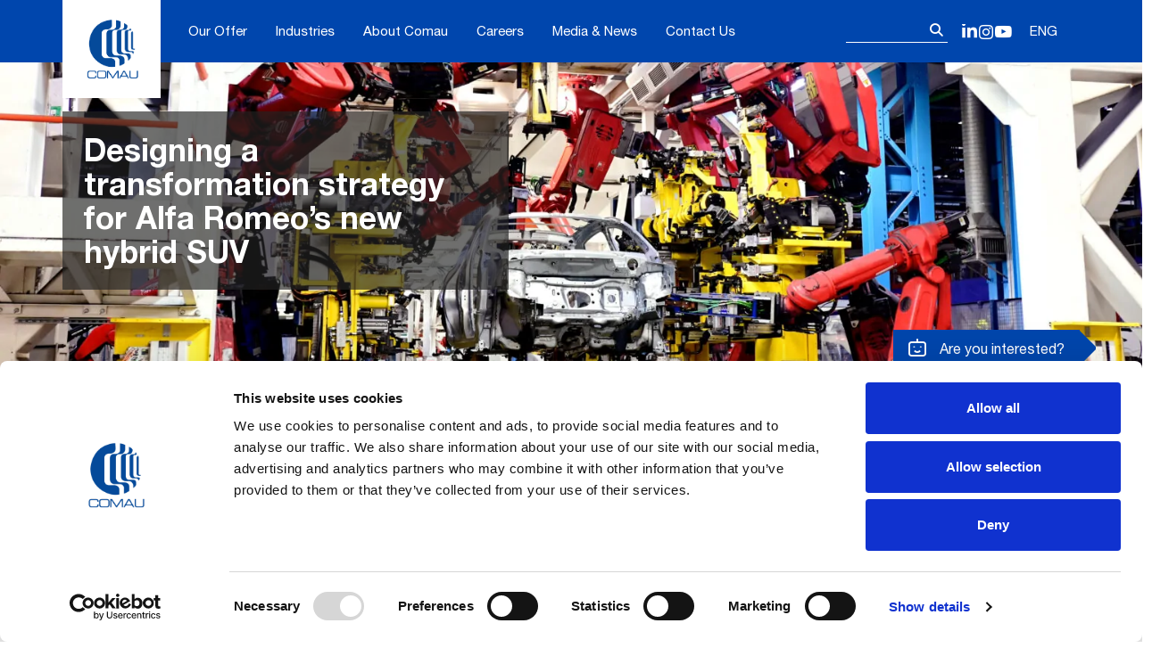

--- FILE ---
content_type: text/html; charset=UTF-8
request_url: https://www.comau.com/en/about-us/success-stories/designing-a-transformation-strategy-maximizing-the-use-of-existing-equipment-while-increasing-flexibility-to-incorporate-the-new-alfa-romeo-suv/
body_size: 19777
content:
<!DOCTYPE html> <?xml encoding="utf-8" ?><html lang="en-US" class="html-has-post-thumbnail"><head><meta charset="UTF-8">  <script data-cookieconsent="ignore">(function(w,d,s,l,i){w[l]=w[l]||[];w[l].push({'gtm.start':
    new Date().getTime(),event:'gtm.js'});var f=d.getElementsByTagName(s)[0],
    j=d.createElement(s),dl=l!='dataLayer'?'&l='+l:'';j.async=true;j.src=
	'https://www.googletagmanager.com/gtm.js?id='+i+dl+'&gtm_auth=_RB0bD9FG_Kh86IoeVbhjw&gtm_preview=env-2&gtm_cookies_win=x';f.parentNode.insertBefore(j,f);
    	})(window,document,'script','dataLayer','GTM-NRL5364');</script> <meta name="viewport" content="width=device-width, initial-scale=1"><link rel="profile" href="https://gmpg.org/xfn/11"> <script type="text/javascript" data-cookieconsent="ignore">window.dataLayer = window.dataLayer || [];

	function gtag() {
		dataLayer.push(arguments);
	}

	gtag("consent", "default", {
		ad_personalization: "denied",
		ad_storage: "denied",
		ad_user_data: "denied",
		analytics_storage: "denied",
		functionality_storage: "denied",
		personalization_storage: "denied",
		security_storage: "granted",
		wait_for_update: 500,
	});
	gtag("set", "ads_data_redaction", true);
	gtag("set", "url_passthrough", true);</script> <script type="text/javascript" data-cookieconsent="ignore" data-cookieconsent="ignore">(function (w, d, s, l, i) {
		w[l] = w[l] || [];
		w[l].push({'gtm.start': new Date().getTime(), event: 'gtm.js'});
		var f = d.getElementsByTagName(s)[0], j = d.createElement(s), dl = l !== 'dataLayer' ? '&l=' + l : '';
		j.async = true;
		j.src = 'https://www.googletagmanager.com/gtm.js?id=' + i + dl;
		f.parentNode.insertBefore(j, f);
	})(
		window,
		document,
		'script',
		'dataLayer',
		'GTM-NRL5364'
	);</script> <script type="text/javascript"
		id="Cookiebot"
		src="https://consent.cookiebot.com/uc.js"
		data-implementation="wp"
		data-cbid="de16b89a-2e1b-49ad-9545-c0ef282194a4"
							data-blockingmode="auto"
	></script> <meta name="robots" content="index, follow, max-image-preview:large, max-snippet:-1, max-video-preview:-1"><link media="all" href="https://www.comau.com/wp-content/cache/autoptimize/css/autoptimize_4c010243a9368f9ab48483d28f216780.css" rel="stylesheet"><link media="screen" href="https://www.comau.com/wp-content/cache/autoptimize/css/autoptimize_2718b4eb4b1abf4d5698392b31f0ce00.css" rel="stylesheet"><title>Designing a transformation strategy for Alfa Romeo's new hybrid SUV - Comau</title><link rel="canonical" href="https://www.comau.com/en/about-us/success-stories/designing-a-transformation-strategy-maximizing-the-use-of-existing-equipment-while-increasing-flexibility-to-incorporate-the-new-alfa-romeo-suv/"><meta property="og:locale" content="en_US"><meta property="og:type" content="article"><meta property="og:title" content="Designing a transformation strategy for Alfa Romeo's new hybrid SUV - Comau"><meta property="og:description" content="Maximizing the use of existing equipment while increasing flexibility to incorporate the new SUV To produce the new Alfa Romeo Tonale, a first-of-its-kind hybrid SUV, the Italian luxury automaker asked Comau to design and deploy a state-of-the-art Body-In-White (BIW) manufacturing solution. Included in the request, however, was the need to do so utilizing an existing [&hellip;]"><meta property="og:url" content="https://www.comau.com/en/about-us/success-stories/designing-a-transformation-strategy-maximizing-the-use-of-existing-equipment-while-increasing-flexibility-to-incorporate-the-new-alfa-romeo-suv/"><meta property="og:site_name" content="Comau"><meta property="article:publisher" content="https://www.facebook.com/COMAU/"><meta property="article:modified_time" content="2023-12-18T20:42:37+00:00"><meta property="og:image" content="https://www.comau.com/wp-content/uploads/2022/11/Comau_Tonale_CLEAN_1-scaled.jpg"><meta property="og:image:width" content="2560"><meta property="og:image:height" content="1703"><meta property="og:image:type" content="image/jpeg"><meta name="twitter:card" content="summary_large_image"><meta name="twitter:site" content="@comaugroup"><meta name="twitter:label1" content="Est. reading time"><meta name="twitter:data1" content="4 minutes"> <script type="application/ld+json" class="yoast-schema-graph">{"@context":"https://schema.org","@graph":[{"@type":"WebPage","@id":"https://www.comau.com/en/about-us/success-stories/designing-a-transformation-strategy-maximizing-the-use-of-existing-equipment-while-increasing-flexibility-to-incorporate-the-new-alfa-romeo-suv/","url":"https://www.comau.com/en/about-us/success-stories/designing-a-transformation-strategy-maximizing-the-use-of-existing-equipment-while-increasing-flexibility-to-incorporate-the-new-alfa-romeo-suv/","name":"Designing a transformation strategy for Alfa Romeo's new hybrid SUV - Comau","isPartOf":{"@id":"https://www.comau.com/en/#website"},"primaryImageOfPage":{"@id":"https://www.comau.com/en/about-us/success-stories/designing-a-transformation-strategy-maximizing-the-use-of-existing-equipment-while-increasing-flexibility-to-incorporate-the-new-alfa-romeo-suv/#primaryimage"},"image":{"@id":"https://www.comau.com/en/about-us/success-stories/designing-a-transformation-strategy-maximizing-the-use-of-existing-equipment-while-increasing-flexibility-to-incorporate-the-new-alfa-romeo-suv/#primaryimage"},"thumbnailUrl":"https://www.comau.com/wp-content/uploads/2022/11/Comau_Tonale_CLEAN_1-scaled.jpg","datePublished":"2022-11-22T11:04:41+00:00","dateModified":"2023-12-18T20:42:37+00:00","breadcrumb":{"@id":"https://www.comau.com/en/about-us/success-stories/designing-a-transformation-strategy-maximizing-the-use-of-existing-equipment-while-increasing-flexibility-to-incorporate-the-new-alfa-romeo-suv/#breadcrumb"},"inLanguage":"en-US","potentialAction":[{"@type":"ReadAction","target":["https://www.comau.com/en/about-us/success-stories/designing-a-transformation-strategy-maximizing-the-use-of-existing-equipment-while-increasing-flexibility-to-incorporate-the-new-alfa-romeo-suv/"]}]},{"@type":"ImageObject","inLanguage":"en-US","@id":"https://www.comau.com/en/about-us/success-stories/designing-a-transformation-strategy-maximizing-the-use-of-existing-equipment-while-increasing-flexibility-to-incorporate-the-new-alfa-romeo-suv/#primaryimage","url":"https://www.comau.com/wp-content/uploads/2022/11/Comau_Tonale_CLEAN_1-scaled.jpg","contentUrl":"https://www.comau.com/wp-content/uploads/2022/11/Comau_Tonale_CLEAN_1-scaled.jpg","width":2560,"height":1703},{"@type":"BreadcrumbList","@id":"https://www.comau.com/en/about-us/success-stories/designing-a-transformation-strategy-maximizing-the-use-of-existing-equipment-while-increasing-flexibility-to-incorporate-the-new-alfa-romeo-suv/#breadcrumb","itemListElement":[{"@type":"ListItem","position":1,"name":"Home","item":"https://www.comau.com/en/"},{"@type":"ListItem","position":2,"name":"About Comau","item":"https://www.comau.com/en/about-us/"},{"@type":"ListItem","position":3,"name":"Success Stories","item":"https://www.comau.com/en/about-us/success-stories/"},{"@type":"ListItem","position":4,"name":"Designing a transformation strategy for Alfa Romeo&#8217;s new hybrid SUV"}]},{"@type":"WebSite","@id":"https://www.comau.com/en/#website","url":"https://www.comau.com/en/","name":"Comau","description":"Industrial automation and robotics","publisher":{"@id":"https://www.comau.com/en/#organization"},"potentialAction":[{"@type":"SearchAction","target":{"@type":"EntryPoint","urlTemplate":"https://www.comau.com/en/?s={search_term_string}"},"query-input":{"@type":"PropertyValueSpecification","valueRequired":true,"valueName":"search_term_string"}}],"inLanguage":"en-US"},{"@type":"Organization","@id":"https://www.comau.com/en/#organization","name":"Comau","url":"https://www.comau.com/en/","logo":{"@type":"ImageObject","inLanguage":"en-US","@id":"https://www.comau.com/en/#/schema/logo/image/","url":"https://www.comau.com/wp-content/uploads/2024/07/cropped-Logo-COMAU.png","contentUrl":"https://www.comau.com/wp-content/uploads/2024/07/cropped-Logo-COMAU.png","width":434,"height":434,"caption":"Comau"},"image":{"@id":"https://www.comau.com/en/#/schema/logo/image/"},"sameAs":["https://www.facebook.com/COMAU/","https://x.com/comaugroup","https://www.instagram.com/comaugroup/","https://www.linkedin.com/company/comau","https://www.youtube.com/user/comau"]}]}</script> <link rel="alternate" type="application/rss+xml" title="Comau &raquo; Feed" href="https://www.comau.com/en/feed/"><link rel="alternate" type="application/rss+xml" title="Comau &raquo; Comments Feed" href="https://www.comau.com/en/comments/feed/"> <script id="jquery-core-js-extra" data-cookieconsent="ignore">var comau_ajax = {"rest_url":"https:\/\/www.comau.com\/en\/wp-json\/comau\/v1\/product-mapping","nonce":"8935a764de"};</script> <script src="https://www.comau.com/wp-includes/js/jquery/jquery.min.js" id="jquery-core-js" data-cookieconsent="ignore"></script> <script id="handl-utm-grabber-js-extra" data-cookieconsent="ignore">var handl_utm = [];
var handl_utm_all_params = ["utm_source","utm_medium","utm_term","utm_content","utm_campaign","first_utm_source","first_utm_medium","first_utm_term","first_utm_content","first_utm_campaign","fbclid","msclkid","gclid","wbraid","gbraid","handl_original_ref","handl_landing_page","handl_landing_page_base","handl_ip","handl_ref","handl_url","handl_ref_domain","handl_url_base","gaclientid","organic_source","organic_source_str","user_agent","traffic_source","first_traffic_source","handlID","_fbc","_fbp"];
var handl_utm_cookie_duration = ["30","0"];
var handl_utm_append_params = ["utm_source","utm_medium","utm_term","utm_content","utm_campaign","gclid"];
var handl_utm_first_touch_params = ["utm_source","utm_medium","utm_term","utm_content","utm_campaign"];
var handl_utm_session_cookies = {"enabled":"1"};
var handl_ajax = {"ajax_url":"https:\/\/www.comau.com\/wp-admin\/admin-ajax.php","fb_capi_enabled":"0","require_third_party_consent":""};
var handl_utm_custom_params = [];
var handl_utm_dyo_logic = [];
var handl_utm_predefined = [{"name":"","value":""}];</script> <link rel="https://api.w.org/" href="https://www.comau.com/en/wp-json/"><link rel="alternate" title="JSON" type="application/json" href="https://www.comau.com/en/wp-json/wp/v2/pages/48957"><link rel="EditURI" type="application/rsd+xml" title="RSD" href="https://www.comau.com/xmlrpc.php?rsd"><link rel="shortlink" href="https://www.comau.com/en/?p=48957"><link rel="alternate" title="oEmbed (JSON)" type="application/json+oembed" href="https://www.comau.com/en/wp-json/oembed/1.0/embed?url=https%3A%2F%2Fwww.comau.com%2Fen%2Fabout-us%2Fsuccess-stories%2Fdesigning-a-transformation-strategy-maximizing-the-use-of-existing-equipment-while-increasing-flexibility-to-incorporate-the-new-alfa-romeo-suv%2F"><link rel="alternate" title="oEmbed (XML)" type="text/xml+oembed" href="https://www.comau.com/en/wp-json/oembed/1.0/embed?url=https%3A%2F%2Fwww.comau.com%2Fen%2Fabout-us%2Fsuccess-stories%2Fdesigning-a-transformation-strategy-maximizing-the-use-of-existing-equipment-while-increasing-flexibility-to-incorporate-the-new-alfa-romeo-suv%2F&amp;format=xml"><meta name="generator" content="WPML ver:4.8.4 stt:59,1,4,3,27,42;"> <script data-cookieconsent="ignore">document.createElement( "picture" );if(!window.HTMLPictureElement && document.addEventListener) {window.addEventListener("DOMContentLoaded", function() {var s = document.createElement("script");s.src = "https://www.comau.com/wp-content/plugins/webp-express/js/picturefill.min.js";document.body.appendChild(s);});}</script><link rel="icon" href="https://www.comau.com/wp-content/uploads/2021/06/favicon.png" sizes="32x32"><link rel="icon" href="https://www.comau.com/wp-content/uploads/2021/06/favicon.png" sizes="192x192"><link rel="apple-touch-icon" href="https://www.comau.com/wp-content/uploads/2021/06/favicon.png"><meta name="msapplication-TileImage" content="https://www.comau.com/wp-content/uploads/2021/06/favicon.png"></head><body class="wp-singular page-template-default page page-id-48957 page-child parent-pageid-54 wp-custom-logo wp-theme-comau2021 no-sidebar"> <noscript><iframe src="https://www.googletagmanager.com/ns.html?id=GTM-NRL5364&amp;gtm_auth=_RB0bD9FG_Kh86IoeVbhjw&amp;gtm_preview=env-2&amp;gtm_cookies_win=x" height="0" width="0" style="display:none;visibility:hidden"></iframe></noscript><div id="page" class="site"> <a class="skip-link screen-reader-text" href="#primary">Skip to content</a><header id="masthead" class="site-header"><div class="container"><p class="site-branding"> <a href="https://www.comau.com/en/" class="custom-logo-link" rel="home"><picture><source data-srcset="https://www.comau.com/wp-content/webp-express/webp-images/uploads/2024/07/cropped-Logo-COMAU.png.webp 434w, https://www.comau.com/wp-content/webp-express/webp-images/uploads/2024/07/cropped-Logo-COMAU-300x300.png.webp 300w, https://www.comau.com/wp-content/webp-express/webp-images/uploads/2024/07/cropped-Logo-COMAU-150x150.png.webp 150w" sizes="(max-width: 434px) 100vw, 434px" type="image/webp"><noscript><img width="434" height="434" src="https://www.comau.com/wp-content/uploads/2024/07/cropped-Logo-COMAU.png" class="custom-logo webpexpress-processed" alt="Comau logo blue with transparent background" decoding="async" srcset="https://www.comau.com/wp-content/uploads/2024/07/cropped-Logo-COMAU.png 434w, https://www.comau.com/wp-content/uploads/2024/07/cropped-Logo-COMAU-300x300.png 300w, https://www.comau.com/wp-content/uploads/2024/07/cropped-Logo-COMAU-150x150.png 150w" sizes="(max-width: 434px) 100vw, 434px"></noscript><img width="434" height="434" src='data:image/svg+xml,%3Csvg%20xmlns=%22http://www.w3.org/2000/svg%22%20viewBox=%220%200%20434%20434%22%3E%3C/svg%3E' data-src="https://www.comau.com/wp-content/uploads/2024/07/cropped-Logo-COMAU.png" class="lazyload custom-logo webpexpress-processed" alt="Comau logo blue with transparent background" decoding="async" data-srcset="https://www.comau.com/wp-content/uploads/2024/07/cropped-Logo-COMAU.png 434w, https://www.comau.com/wp-content/uploads/2024/07/cropped-Logo-COMAU-300x300.png 300w, https://www.comau.com/wp-content/uploads/2024/07/cropped-Logo-COMAU-150x150.png 150w" data-sizes="(max-width: 434px) 100vw, 434px"></source></picture></a></p><div class="site-toolbar"><form role="search" method="get" class="search-form" action="https://www.comau.com/en/"> <label> <span class="screen-reader-text">Search for:</span> <input type="search" class="search-field" placeholder="Search &hellip;" value="" name="s"> </label> <input type="submit" class="search-submit" value="Search"></form><section class="widget_text header-social"><div class="textwidget custom-html-widget"><h2 class="visually-hidden">Follow us on our socials</h2><ul class="social-nav"><li><a class="icon-social-linkedin" href="https://www.linkedin.com/company/comau/" target="_blank" rel="noopener">LinkedIn</a></li><li><a class="icon-social-instagram" href="https://www.instagram.com/comaugroup/" target="_blank" rel="noopener">Instagram</a></li><li><a class="icon-social-youtube" href="https://www.youtube.com/user/comau" target="_blank" rel="noopener">YouTube</a></li></ul></div></section><div class="dropdown language-dropdown"> <button class="btn dropdown-toggle" type="button" id="dropdownMenuButton1" data-bs-toggle="dropdown" aria-expanded="false"> ENG </button><ul class="dropdown-menu" aria-labelledby="dropdownMenuButton1"><li><a class="dropdown-item" href="https://www.comau.com/it/about-us/success-stories/progettare-una-strategia-di-trasformazione-massimizzazione-delluso-di-attrezzature-esistenti-e-aumento-della-flessibilita-con-linserimento-del-nuovo-suv-alfa-romeo/" lang="it" hreflang="it">ITA</a></li><li><a class="dropdown-item" href="https://www.comau.com/de/about-us/success-stories/comau-sorgt-fuer-erfolgreiche-transformation-bei-alfa-romeo-maximale-nutzung-bestehender-anlagen-bei-gleichzeitiger-steigerung-der-flexibilitaet-fuer-die-integration-des-neuen-suv-modells-in-bestehen/" lang="de" hreflang="de">DEU</a></li><li><a class="dropdown-item" href="https://www.comau.com/fr/about-us/success-stories/concevoir-une-strategie-de-transformation-maximiser-lutilisation-de-lequipement-existant-en-accroissant-la-flexibilite-pour-integrer-le-nouveau-suv-dalfa-romeo/" lang="fr" hreflang="fr">FRA</a></li><li><a class="dropdown-item" href="https://www.comau.com/pt-br/about-us/success-stories/criando-uma-estrategia-de-transformacao-maximizacao-do-uso-do-legado-de-equipamentos-e-aumento-da-flexibilidade-para-produzir-o-novo-suv-da-alfa-romeo/" lang="pt-br" hreflang="pt-br">POR</a></li><li><a class="dropdown-item" href="https://www.comau.com/zh-hans/about-us/success-stories/%e8%bd%ac%e5%9e%8b%e7%ad%96%e7%95%a5%e7%9a%84%e8%ae%be%e8%ae%a1%ef%bc%9a%e6%9c%80%e5%a4%a7%e9%99%90%e5%ba%a6%e5%88%a9%e7%94%a8%e7%8e%b0%e6%9c%89%e8%a3%85%e5%a4%87%e7%9a%84%e5%90%8c%e6%97%b6%e6%8f%90/" lang="zh-hans" hreflang="zh-hans">&#31616;&#20307;&#20013;&#25991;</a></li></ul></div></div> <button id="site-navigation-toggle" class="btn main-navigation-toggle" aria-controls="primary-menu" aria-expanded="false">Primary Menu</button><nav id="site-navigation" class="main-navigation"><div class="menu-main-menu-container"><ul id="primary-menu" class="menu"><li id="menu-item-40" class="menu-item menu-item-type-post_type menu-item-object-page menu-item-has-children menu-item-40"><a href="https://www.comau.com/en/our-offer/">Our Offer</a><ul class="sub-menu"><li id="menu-item-65097" class="menu-item menu-item-type-post_type menu-item-object-page menu-item-has-children menu-item-65097"><a href="https://www.comau.com/en/our-offer/systems/">Systems</a><ul class="sub-menu"><li id="menu-item-65098" class="menu-item menu-item-type-post_type menu-item-object-page menu-item-65098"><a href="https://www.comau.com/en/our-offer/systems/body-in-white-manufacturing/">Body-in-White Manufacturing</a></li><li id="menu-item-65099" class="menu-item menu-item-type-post_type menu-item-object-page menu-item-65099"><a href="https://www.comau.com/en/our-offer/products-and-solutions/powertrain-machining/">Machining</a></li><li id="menu-item-65100" class="menu-item menu-item-type-post_type menu-item-object-page menu-item-65100"><a href="https://www.comau.com/en/our-offer/systems/e-transmissions-and-hairpin-assembly/">E-Transmissions &amp; Hairpin Assembly</a></li><li id="menu-item-65101" class="menu-item menu-item-type-post_type menu-item-object-page menu-item-65101"><a href="https://www.comau.com/en/our-offer/systems/battery-manufacturing-and-assembly/">Battery Manufacturing and Assembly</a></li><li id="menu-item-65102" class="menu-item menu-item-type-post_type menu-item-object-page menu-item-65102"><a href="https://www.comau.com/en/our-offer/systems/battery-cell-coating/">Battery Cell Coating</a></li><li id="menu-item-65147" class="menu-item menu-item-type-post_type menu-item-object-page menu-item-65147"><a href="https://www.comau.com/en/our-offer/systems/logistics-warehouse-automation/">Logistics and Warehouse Automation</a></li><li id="menu-item-65104" class="menu-item menu-item-type-post_type menu-item-object-page menu-item-65104"><a href="https://www.comau.com/en/our-offer/systems/renewable-energy-automation/">Renewable Energy Automation</a></li><li id="menu-item-65105" class="menu-item menu-item-type-post_type menu-item-object-page menu-item-65105"><a href="https://www.comau.com/en/our-offer/systems/hydrogen/">Hydrogen Automation</a></li><li id="menu-item-65106" class="menu-item menu-item-type-post_type menu-item-object-page menu-item-65106"><a href="https://www.comau.com/en/our-offer/systems/food-beverage-pharma-automation/">Food/Beverage &amp; Pharma Automation</a></li><li id="menu-item-65107" class="menu-item menu-item-type-post_type menu-item-object-page menu-item-65107"><a href="https://www.comau.com/en/our-offer/systems/educational-robotics/">Educational Robotics</a></li></ul></li><li id="menu-item-65108" class="menu-item menu-item-type-post_type menu-item-object-page menu-item-has-children menu-item-65108"><a href="https://www.comau.com/en/our-offer/products-and-solutions/">Products &amp; Solutions</a><ul class="sub-menu"><li id="menu-item-65111" class="menu-item menu-item-type-post_type menu-item-object-page menu-item-65111"><a href="https://www.comau.com/en/our-offer/products-and-solutions/robot-team/">Industrial &amp; Collaborative Robots</a></li><li id="menu-item-79576" class="menu-item menu-item-type-post_type menu-item-object-page menu-item-79576"><a href="https://www.comau.com/en/our-offer/products-and-solutions/robot-team/autonomous-mobile-robots/">Autonomous Mobile Robots</a></li><li id="menu-item-65112" class="menu-item menu-item-type-post_type menu-item-object-page menu-item-65112"><a href="https://www.comau.com/en/our-offer/products-and-solutions/robotic-control-and-software/">Robotic Control &amp; Software</a></li><li id="menu-item-65113" class="menu-item menu-item-type-post_type menu-item-object-page menu-item-65113"><a href="https://www.comau.com/en/our-offer/products-and-solutions/wearable-robotics-exoskeletons/">Wearable Robotics/Exoskeletons</a></li><li id="menu-item-65114" class="menu-item menu-item-type-post_type menu-item-object-page menu-item-65114"><a href="https://www.comau.com/en/our-offer/products-and-solutions/vision-systems/">Vision Systems</a></li><li id="menu-item-65115" class="menu-item menu-item-type-post_type menu-item-object-page menu-item-65115"><a href="https://www.comau.com/en/our-offer/products-and-solutions/zero-design-cells/">Standard Robotic Solutions</a></li><li id="menu-item-65116" class="menu-item menu-item-type-post_type menu-item-object-page menu-item-65116"><a href="https://www.comau.com/en/our-offer/products-and-solutions/automation-products/">Welding Guns &amp; Machines</a></li><li id="menu-item-65117" class="menu-item menu-item-type-post_type menu-item-object-page menu-item-65117"><a href="https://www.comau.com/en/our-offer/products-and-solutions/controls-auxiliary-equipment/">Auxiliary Equipment</a></li><li id="menu-item-65118" class="menu-item menu-item-type-post_type menu-item-object-page menu-item-65118"><a href="https://www.comau.com/en/our-offer/products-and-solutions/special-purpose-machines/">Special Purpose Machines</a></li><li id="menu-item-65119" class="menu-item menu-item-type-post_type menu-item-object-page menu-item-65119"><a href="https://www.comau.com/en/our-offer/products-and-solutions/digital-iot-platforms/technologies/">Process Technologies</a></li><li id="menu-item-65121" class="menu-item menu-item-type-post_type menu-item-object-page menu-item-65121"><a href="https://www.comau.com/en/our-offer/products-and-solutions/digital-iot-platforms/">Digital IoT Platforms</a></li><li id="menu-item-65122" class="menu-item menu-item-type-post_type menu-item-object-page menu-item-65122"><a href="https://www.comau.com/en/our-offer/products-and-solutions/machining-products/">Machining Products</a></li><li id="menu-item-70352" class="menu-item menu-item-type-post_type menu-item-object-page menu-item-70352"><a href="https://www.comau.com/en/our-offer/products-and-solutions/applications/">Applications</a></li></ul></li><li id="menu-item-65109" class="menu-item menu-item-type-post_type menu-item-object-page menu-item-has-children menu-item-65109"><a href="https://www.comau.com/en/our-offer/services/">Services</a><ul class="sub-menu"><li id="menu-item-65124" class="menu-item menu-item-type-post_type menu-item-object-page menu-item-65124"><a href="https://www.comau.com/en/our-offer/services/comau-academy/">Comau Academy</a></li><li id="menu-item-65125" class="menu-item menu-item-type-post_type menu-item-object-page menu-item-65125"><a href="https://www.comau.com/en/our-offer/services/project-management-academy/">Project Management Academy</a></li><li id="menu-item-65126" class="menu-item menu-item-type-post_type menu-item-object-page menu-item-65126"><a href="https://www.comau.com/en/our-offer/services/software-driven-automation/">Software-driven Automation</a></li><li id="menu-item-65127" class="menu-item menu-item-type-post_type menu-item-object-page menu-item-65127"><a href="https://www.comau.com/en/our-offer/services/3d-simulation-virtual-commissioning/">3D Simulation/Virtual Commissioning</a></li><li id="menu-item-65128" class="menu-item menu-item-type-post_type menu-item-object-page menu-item-65128"><a href="https://www.comau.com/en/our-offer/services/after-sales/">Customer Services</a></li><li id="menu-item-65129" class="menu-item menu-item-type-custom menu-item-object-custom menu-item-65129"><a href="https://marketplace.comau.com/partnership-program/">Partnership Programs</a></li><li id="menu-item-65130" class="menu-item menu-item-type-post_type menu-item-object-page menu-item-65130"><a href="https://www.comau.com/en/our-offer/services/spare-parts-field-services/">Spare Parts &amp; Field Services</a></li><li id="menu-item-83158" class="menu-item menu-item-type-post_type menu-item-object-page menu-item-83158"><a href="https://www.comau.com/en/our-offer/services/assistpro-help-desk-and-remote-support/">Help Desk &amp; Remote Support</a></li></ul></li></ul></li><li id="menu-item-65131" class="menu-item menu-item-type-post_type menu-item-object-page menu-item-has-children menu-item-65131"><a href="https://www.comau.com/en/industries/">Industries</a><ul class="sub-menu"><li id="menu-item-65137" class="menu-item menu-item-type-post_type menu-item-object-page menu-item-65137"><a href="https://www.comau.com/en/industries/warehouse-logistics/">Warehouse &amp; Logistics</a></li><li id="menu-item-65136" class="menu-item menu-item-type-post_type menu-item-object-page menu-item-65136"><a href="https://www.comau.com/en/industries/automotive/">Automotive</a></li><li id="menu-item-65135" class="menu-item menu-item-type-post_type menu-item-object-page menu-item-65135"><a href="https://www.comau.com/en/industries/food-beverage-pharma/">Food, Beverage &amp; Pharma</a></li><li id="menu-item-65134" class="menu-item menu-item-type-post_type menu-item-object-page menu-item-65134"><a href="https://www.comau.com/en/industries/renewable-energy/">Renewable Energy</a></li><li id="menu-item-65133" class="menu-item menu-item-type-post_type menu-item-object-page menu-item-65133"><a href="https://www.comau.com/en/industries/heavy-industries/">Heavy Industries</a></li><li id="menu-item-65132" class="menu-item menu-item-type-post_type menu-item-object-page menu-item-65132"><a href="https://www.comau.com/en/industries/aerospace/">Aerospace</a></li></ul></li><li id="menu-item-9437" class="menu-item menu-item-type-post_type menu-item-object-page current-page-ancestor menu-item-has-children menu-item-9437"><a href="https://www.comau.com/en/about-us/">About Comau</a><ul class="sub-menu"><li id="menu-item-65148" class="menu-item menu-item-type-post_type menu-item-object-page menu-item-65148"><a href="https://www.comau.com/en/about-us/innovation-network/">Innovation Network</a></li><li id="menu-item-65149" class="menu-item menu-item-type-post_type menu-item-object-page current-page-ancestor menu-item-65149"><a href="https://www.comau.com/en/about-us/success-stories/">Success Stories</a></li><li id="menu-item-81" class="menu-item menu-item-type-post_type menu-item-object-page menu-item-81"><a href="https://www.comau.com/en/about-us/history/">History of Comau</a></li><li id="menu-item-79" class="menu-item menu-item-type-post_type menu-item-object-page menu-item-79"><a href="https://www.comau.com/en/about-us/corporate-governance/">Governance</a></li><li id="menu-item-80" class="menu-item menu-item-type-post_type menu-item-object-page menu-item-80"><a href="https://www.comau.com/en/about-us/global-presence/">Global Presence</a></li><li id="menu-item-83" class="menu-item menu-item-type-post_type menu-item-object-page menu-item-83"><a href="https://www.comau.com/en/about-us/quality-and-sustainability/">Quality</a></li><li id="menu-item-43237" class="menu-item menu-item-type-post_type menu-item-object-page menu-item-43237"><a href="https://www.comau.com/en/about-us/sustainability/">Sustainability</a></li><li id="menu-item-84" class="menu-item menu-item-type-post_type menu-item-object-page menu-item-84"><a href="https://www.comau.com/en/about-us/suppliers/">Suppliers</a></li><li id="menu-item-154" class="menu-item menu-item-type-post_type menu-item-object-page menu-item-154"><a href="https://www.comau.com/en/about-us/funded-projects/">Funded Projects</a></li></ul></li><li id="menu-item-85" class="menu-item menu-item-type-post_type menu-item-object-page menu-item-85"><a href="https://www.comau.com/en/careers/">Careers</a></li><li id="menu-item-62" class="menu-item menu-item-type-post_type menu-item-object-page menu-item-has-children menu-item-62"><a href="https://www.comau.com/en/media-and-news/">Media &amp; News</a><ul class="sub-menu"><li id="menu-item-3474" class="menu-item menu-item-type-post_type menu-item-object-page menu-item-3474"><a href="https://www.comau.com/en/media-and-news/press-release/">Press Release</a></li><li id="menu-item-65138" class="menu-item menu-item-type-post_type menu-item-object-page menu-item-65138"><a href="https://www.comau.com/en/media-and-news/comau-in-the-news/">Comau in the News</a></li><li id="menu-item-65139" class="menu-item menu-item-type-post_type menu-item-object-page menu-item-65139"><a href="https://www.comau.com/en/blog/">Blog</a></li><li id="menu-item-65140" class="menu-item menu-item-type-post_type menu-item-object-page menu-item-65140"><a href="https://www.comau.com/en/media-and-news/ebooks/">Ebooks</a></li><li id="menu-item-3472" class="menu-item menu-item-type-post_type menu-item-object-page menu-item-3472"><a href="https://www.comau.com/en/media-and-news/events/">Events</a></li><li id="menu-item-3473" class="menu-item menu-item-type-post_type menu-item-object-page menu-item-3473"><a href="https://www.comau.com/en/media-and-news/gallery/">Gallery</a></li></ul></li><li id="menu-item-61" class="menu-item menu-item-type-post_type menu-item-object-page menu-item-has-children menu-item-61"><a href="https://www.comau.com/en/contact-us/">Contact Us</a><ul class="sub-menu"><li id="menu-item-62120" class="menu-item menu-item-type-post_type menu-item-object-page menu-item-62120"><a href="https://www.comau.com/en/contact-us/sales-area/">Sales</a></li><li id="menu-item-69904" class="menu-item menu-item-type-post_type menu-item-object-page menu-item-69904"><a href="https://www.comau.com/en/contact-us/after-sales/">After Sales</a></li><li id="menu-item-62122" class="menu-item menu-item-type-post_type menu-item-object-page menu-item-62122"><a href="https://www.comau.com/en/contact-us/media-area/">Media</a></li><li id="menu-item-62123" class="menu-item menu-item-type-post_type menu-item-object-page menu-item-62123"><a href="https://www.comau.com/en/contact-us/work-with-us/">Work with us</a></li><li id="menu-item-64006" class="menu-item menu-item-type-post_type menu-item-object-page menu-item-64006"><a href="https://www.comau.com/en/our-offer/products-and-solutions/wearable-robotics-exoskeletons/get-a-quote-for-mate/">Get a quote for MATE</a></li></ul></li></ul></div><section class="widget_text header-social"><div class="textwidget custom-html-widget"><h2 class="visually-hidden">Follow us on our socials</h2><ul class="social-nav"><li><a class="icon-social-linkedin" href="https://www.linkedin.com/company/comau/" target="_blank" rel="noopener">LinkedIn</a></li><li><a class="icon-social-instagram" href="https://www.instagram.com/comaugroup/" target="_blank" rel="noopener">Instagram</a></li><li><a class="icon-social-youtube" href="https://www.youtube.com/user/comau" target="_blank" rel="noopener">YouTube</a></li></ul></div></section></nav></div></header><main id="primary" class="site-main"><article id="post-48957" class="post-48957 page type-page status-publish has-post-thumbnail hentry"><div class="post-thumbnail"> <picture><source data-srcset="https://www.comau.com/wp-content/webp-express/webp-images/uploads/2022/11/Comau_Tonale_CLEAN_1-scaled.jpg.webp 2560w, https://www.comau.com/wp-content/webp-express/webp-images/uploads/2022/11/Comau_Tonale_CLEAN_1-300x200.jpg.webp 300w, https://www.comau.com/wp-content/webp-express/webp-images/uploads/2022/11/Comau_Tonale_CLEAN_1-1024x681.jpg.webp 1024w, https://www.comau.com/wp-content/webp-express/webp-images/uploads/2022/11/Comau_Tonale_CLEAN_1-768x511.jpg.webp 768w, https://www.comau.com/wp-content/webp-express/webp-images/uploads/2022/11/Comau_Tonale_CLEAN_1-1536x1022.jpg.webp 1536w, https://www.comau.com/wp-content/webp-express/webp-images/uploads/2022/11/Comau_Tonale_CLEAN_1-2048x1363.jpg.webp 2048w" sizes="(max-width: 2560px) 100vw, 2560px" type="image/webp"><img width="2560" height="1703" src="https://www.comau.com/wp-content/uploads/2022/11/Comau_Tonale_CLEAN_1-scaled.jpg" class="attachment-post-thumbnail size-post-thumbnail wp-post-image webpexpress-processed" alt="" decoding="async" fetchpriority="high" srcset="https://www.comau.com/wp-content/uploads/2022/11/Comau_Tonale_CLEAN_1-scaled.jpg 2560w, https://www.comau.com/wp-content/uploads/2022/11/Comau_Tonale_CLEAN_1-300x200.jpg 300w, https://www.comau.com/wp-content/uploads/2022/11/Comau_Tonale_CLEAN_1-1024x681.jpg 1024w, https://www.comau.com/wp-content/uploads/2022/11/Comau_Tonale_CLEAN_1-768x511.jpg 768w, https://www.comau.com/wp-content/uploads/2022/11/Comau_Tonale_CLEAN_1-1536x1022.jpg 1536w, https://www.comau.com/wp-content/uploads/2022/11/Comau_Tonale_CLEAN_1-2048x1363.jpg 2048w" sizes="(max-width: 2560px) 100vw, 2560px"></source></picture></div><div class="entry-header entry-header-with-cover entry-header-without-tagline"><div class="entry-header-inner"><h1 class="entry-title">Designing a transformation strategy for Alfa Romeo&rsquo;s new hybrid SUV</h1></div></div><div class="dropdown contact-sales-dropdown"> <a href="https://www.comau.com/en/contact-us/sales-area/?source=%2Fen%2Fabout-us%2Fsuccess-stories%2Fdesigning-a-transformation-strategy-maximizing-the-use-of-existing-equipment-while-increasing-flexibility-to-incorporate-the-new-alfa-romeo-suv%2F" class="btn btn-lg btn-primary dropdown-toggle"> Are you interested? </a></div><p id="breadcrumbs" class="site-breadcrumbs"><span><span><a href="https://www.comau.com/en/">Home</a></span> / <span><a href="https://www.comau.com/en/about-us/">About Comau</a></span> / <span><a href="https://www.comau.com/en/about-us/success-stories/">Success Stories</a></span> / <span class="breadcrumb_last" aria-current="page">Designing a transformation strategy for Alfa Romeo&rsquo;s new hybrid SUV</span></span></p><div class="entry-content"><div class="wp-block-group mt-5"><div class="wp-block-group__inner-container is-layout-flow wp-block-group-is-layout-flow"><h2 class="wp-block-heading has-text-color" style="color:#0046ad">Maximizing the use of existing equipment while increasing flexibility to incorporate the new SUV</h2><p>To produce the new Alfa Romeo Tonale, a first-of-its-kind hybrid SUV, the Italian luxury automaker asked Comau to design and deploy a state-of-the-art Body-In-White (BIW) manufacturing solution. Included in the request, however, was the need to do so utilizing an existing production line that had been installed close to 10 years earlier. Comau would thus need to create a sophisticated solution that could meet Alfa Romeo&rsquo;s rigorous production and time to market objectives, without sacrificing production of the compact vehicle for which the line was originally designed.</p><p>Tasked with protecting the initial investment by building 5 completely new lines and retooling 15 existing lines to accommodate the new SUV, the joint engineering team designed a transformation strategy that would allow Comau to execute the retooling operation in record time despite multiple challenges. In the end, the fully scalable, sustainable and innovative solution would let the automaker produce multiple brands on the same line. It would also ensure the possibility to expand production if and when it is needed. More importantly, the level of absolute quality required by the automaker would be built into the processes and production lines, helping safeguard the trademark excellence of the final vehicle.</p></div></div><div class="wp-block-group wide-section-light-1 py-5 my-5"><div class="wp-block-group__inner-container is-layout-flow wp-block-group-is-layout-flow"><figure class="wp-block-embed is-type-video is-provider-youtube wp-block-embed-youtube wp-embed-aspect-16-9 wp-has-aspect-ratio"><div class="wp-block-embed__wrapper"> <iframe title="Comau and Alfa Romeo Tonale" width="640" height="360" src="https://www.youtube.com/embed/K3C6V_bYy3I?feature=oembed" frameborder="0" allow="accelerometer; autoplay; clipboard-write; encrypted-media; gyroscope; picture-in-picture; web-share" referrerpolicy="strict-origin-when-cross-origin" allowfullscreen></iframe></div></figure></div></div><div class="wp-block-columns is-layout-flex wp-container-core-columns-is-layout-9d6595d7 wp-block-columns-is-layout-flex"><div class="wp-block-column is-layout-flow wp-block-column-is-layout-flow"><h2 class="wp-block-heading h3" id="the-challenge">The Challenge</h2><p>Alfa Romeo challenged Comau to design an innovative solution that would allow the automaker to produce its newest SUV on the existing manufacturing lines. The caveat was that the SUV chassis would be significantly larger than that of the compact car for which the lines were originally designed. Furthermore, Comau was asked to make the necessary changes to produce four distinct SUV versions (combustion engine, hybrid, electric and the Hornet model) without sacrificing production of the other vehicle. Finally, both the new and retooled lines would need the inherent flexibility to accommodate the insertion of new vehicle models in the future.&nbsp;</p></div><div class="wp-block-column is-layout-flow wp-block-column-is-layout-flow"><h2 class="wp-block-heading h3" id="the-solution">The Solution</h2><p>Through simultaneous engineering, the team designed a transformation strategy that would allow Comau to execute the retooling operation in parallel with the existing activities. Comau engineers would need to first expand the existing production solution, which is based on the proprietary ComauFlex technology, nicknamed Butterfly due to its impressive agility and use of suspended robots. Although the system is inherently designed to allow space for extra equipment and more robots when new models are introduced, the original design did not necessarily foresee the need to accommodate such different chassis structures. In tandem, Comau also built three brand new lines specific to the Tonale.&nbsp;</p><p>The expanded and enhanced Comau-designed solution fully assembles the entire Body-in-White from start to finish, allowing Alfa Romeo to perform the complex bodyshop processes with extreme precision and quality. With the aid of three different vision systems to aid the automated picking and positioning of pieces from and to the transport system, the robots weld, fasten and perform other activities, including the spreading the semi-structural adhesive on the parts and plasma cutting during the end-of-line activities. In total, Comau has deployed 468 welding robots, 148 of which are new and 320 recovered from existing lines, in a process that involves the insertion of roughly 2,800 welding spots for each SUV version.&nbsp;</p><p>The enhanced ComauFlex set-up also allows Alfa Romeo to change or modify a specific vehicle model by adjusting the robot tooling, not the arrangement of the robots themselves. In addition to protecting the scalability of the customer&rsquo;s initial investment, the solution is designed to enable the introduction of new models in the future for a fraction of the initial expenditure.&nbsp;</p></div></div><div class="wp-block-group wide-section-light-1 py-5 my-5"><div class="wp-block-group__inner-container is-layout-flow wp-block-group-is-layout-flow"><div class="wp-block-group wide-section-light-1 py-5 my-5"><div class="wp-block-group__inner-container is-layout-flow wp-block-group-is-layout-flow"><h2 class="wp-block-heading h2" id="the-results">The Results</h2><p>The new and enhanced lines allow Alfa Romeo to assemble its mid-size SUV in a random mix of up to 4 different versions while maintaining the desired throughput of 30 JPH (jobs per hour) with an average cycle time of 54 seconds. Furthermore, the level of quality guaranteed by Comau fully addresses the stringent requirements of the premium Alfa Romeo brand.&nbsp;</p><p>Comau&rsquo;s in-depth process knowledge and its full integration with the customer&rsquo;s engineering team allowed them to work on the lines during the plant&rsquo;s natural downtime, thus minimizing any impact on production. The innovative solution also benefits from its targeted use of enabling technologies, such as vision systems that detect parts by shape, instead of sensors and photocells. To grant the aesthetic geometry Alfa Romeo is known for, plasma cutting is used to ensure perfectly alignment of the frame and its various components. Finally, the Comau solution provides Alfa Romeo with improved equipment efficiency and enhanced quality inspection capabilities.&nbsp;</p><p>With current combined capacity of over 5,300 vehicles/week, the automaker can bank on significant savings in terms of time, long-term costs and production efficiencies. Moreover, because the solution is a fully modular system built around standard products that are combined within an expandable design framework, Alfa Romeo can quickly expand its manufacturing environment at any time with limited impact on existing production.</p><div class="wp-block-columns is-layout-flex wp-container-core-columns-is-layout-9d6595d7 wp-block-columns-is-layout-flex"><div class="wp-block-column is-layout-flow wp-block-column-is-layout-flow"><div class="wp-block-getwid-counter &deg;"><div class="wp-block-getwid-counter__wrapper" data-start="0" data-end="360" data-decimal-places="0" data-duration="" data-use-easing="true" data-use-grouping="true" data-separator="," data-decimal="." data-easing-fn="outExpo" data-numerals="default"><span class="wp-block-getwid-counter__number">0</span><p class="wp-block-getwid-counter__suffix">&deg;</p></div></div><p>high-speed, end-to-end assembly solution</p></div><div class="wp-block-column is-layout-flow wp-block-column-is-layout-flow"><div class="wp-block-getwid-counter"><div class="wp-block-getwid-counter__wrapper" data-start="0" data-end="2" data-decimal-places="0" data-duration="3" data-use-easing="true" data-use-grouping="true" data-separator="," data-decimal="." data-easing-fn="outExpo" data-numerals="default"><span class="wp-block-getwid-counter__number">0</span></div></div><p>completely different models on the same line</p></div><div class="wp-block-column is-layout-flow wp-block-column-is-layout-flow"><div class="wp-block-getwid-counter"><div class="wp-block-getwid-counter__wrapper" data-start="0" data-end="5.3" data-decimal-places="1" data-duration="3" data-use-easing="true" data-use-grouping="true" data-separator="," data-decimal="." data-easing-fn="outExpo" data-numerals="default"><span class="wp-block-getwid-counter__number">0</span><p class="wp-block-getwid-counter__suffix">k</p></div></div><p>jobs per week production capacity across the two brands</p></div><div class="wp-block-column is-layout-flow wp-block-column-is-layout-flow"></div></div></div></div><div class="wp-block-columns is-layout-flex wp-container-core-columns-is-layout-9d6595d7 wp-block-columns-is-layout-flex"><div class="wp-block-column is-layout-flow wp-block-column-is-layout-flow"></div><div class="wp-block-column is-layout-flow wp-block-column-is-layout-flow"></div></div></div></div><div class="wp-block-group"><div class="wp-block-group__inner-container is-layout-flow wp-block-group-is-layout-flow"></div></div></div></article></main><footer id="colophon" class="site-footer"><section id="custom_html-4" class="widget_text widget widget_custom_html"><div class="textwidget custom-html-widget"><div class="global-presence"><div class="container"> <noscript><img class="alignnone size-full wp-image-68475" src="/wp-content/uploads/2024/09/global-presence-2.webp" alt="" width="2924" height="1332"></noscript><img class="lazyload alignnone size-full wp-image-68475" src='data:image/svg+xml,%3Csvg%20xmlns=%22http://www.w3.org/2000/svg%22%20viewBox=%220%200%202924%201332%22%3E%3C/svg%3E' data-src="/wp-content/uploads/2024/09/global-presence-2.webp" alt="" width="2924" height="1332"><h2 class="display-5">Global Spirit,<br>Local Presence.</h2><p class="lead">An international network in 11 countries to respond quickly to the needs of our customers, anytime, anywhere.</p><p><a class="btn btn-primary" href="https://www.comau.com/en/about-us/global-presence/">Discover our Global Presence</a></p></div></div></div></section><section id="nav_menu-7" class="widget widget_nav_menu"><div class="menu-main-menu-container"><ul id="menu-main-menu" class="menu"><li class="menu-item menu-item-type-post_type menu-item-object-page menu-item-has-children menu-item-40"><a href="https://www.comau.com/en/our-offer/">Our Offer</a><ul class="sub-menu"><li class="menu-item menu-item-type-post_type menu-item-object-page menu-item-has-children menu-item-65097"><a href="https://www.comau.com/en/our-offer/systems/">Systems</a><ul class="sub-menu"><li class="menu-item menu-item-type-post_type menu-item-object-page menu-item-65098"><a href="https://www.comau.com/en/our-offer/systems/body-in-white-manufacturing/">Body-in-White Manufacturing</a></li><li class="menu-item menu-item-type-post_type menu-item-object-page menu-item-65099"><a href="https://www.comau.com/en/our-offer/products-and-solutions/powertrain-machining/">Machining</a></li><li class="menu-item menu-item-type-post_type menu-item-object-page menu-item-65100"><a href="https://www.comau.com/en/our-offer/systems/e-transmissions-and-hairpin-assembly/">E-Transmissions &amp; Hairpin Assembly</a></li><li class="menu-item menu-item-type-post_type menu-item-object-page menu-item-65101"><a href="https://www.comau.com/en/our-offer/systems/battery-manufacturing-and-assembly/">Battery Manufacturing and Assembly</a></li><li class="menu-item menu-item-type-post_type menu-item-object-page menu-item-65102"><a href="https://www.comau.com/en/our-offer/systems/battery-cell-coating/">Battery Cell Coating</a></li><li class="menu-item menu-item-type-post_type menu-item-object-page menu-item-65147"><a href="https://www.comau.com/en/our-offer/systems/logistics-warehouse-automation/">Logistics and Warehouse Automation</a></li><li class="menu-item menu-item-type-post_type menu-item-object-page menu-item-65104"><a href="https://www.comau.com/en/our-offer/systems/renewable-energy-automation/">Renewable Energy Automation</a></li><li class="menu-item menu-item-type-post_type menu-item-object-page menu-item-65105"><a href="https://www.comau.com/en/our-offer/systems/hydrogen/">Hydrogen Automation</a></li><li class="menu-item menu-item-type-post_type menu-item-object-page menu-item-65106"><a href="https://www.comau.com/en/our-offer/systems/food-beverage-pharma-automation/">Food/Beverage &amp; Pharma Automation</a></li><li class="menu-item menu-item-type-post_type menu-item-object-page menu-item-65107"><a href="https://www.comau.com/en/our-offer/systems/educational-robotics/">Educational Robotics</a></li></ul></li><li class="menu-item menu-item-type-post_type menu-item-object-page menu-item-has-children menu-item-65108"><a href="https://www.comau.com/en/our-offer/products-and-solutions/">Products &amp; Solutions</a><ul class="sub-menu"><li class="menu-item menu-item-type-post_type menu-item-object-page menu-item-65111"><a href="https://www.comau.com/en/our-offer/products-and-solutions/robot-team/">Industrial &amp; Collaborative Robots</a></li><li class="menu-item menu-item-type-post_type menu-item-object-page menu-item-79576"><a href="https://www.comau.com/en/our-offer/products-and-solutions/robot-team/autonomous-mobile-robots/">Autonomous Mobile Robots</a></li><li class="menu-item menu-item-type-post_type menu-item-object-page menu-item-65112"><a href="https://www.comau.com/en/our-offer/products-and-solutions/robotic-control-and-software/">Robotic Control &amp; Software</a></li><li class="menu-item menu-item-type-post_type menu-item-object-page menu-item-65113"><a href="https://www.comau.com/en/our-offer/products-and-solutions/wearable-robotics-exoskeletons/">Wearable Robotics/Exoskeletons</a></li><li class="menu-item menu-item-type-post_type menu-item-object-page menu-item-65114"><a href="https://www.comau.com/en/our-offer/products-and-solutions/vision-systems/">Vision Systems</a></li><li class="menu-item menu-item-type-post_type menu-item-object-page menu-item-65115"><a href="https://www.comau.com/en/our-offer/products-and-solutions/zero-design-cells/">Standard Robotic Solutions</a></li><li class="menu-item menu-item-type-post_type menu-item-object-page menu-item-65116"><a href="https://www.comau.com/en/our-offer/products-and-solutions/automation-products/">Welding Guns &amp; Machines</a></li><li class="menu-item menu-item-type-post_type menu-item-object-page menu-item-65117"><a href="https://www.comau.com/en/our-offer/products-and-solutions/controls-auxiliary-equipment/">Auxiliary Equipment</a></li><li class="menu-item menu-item-type-post_type menu-item-object-page menu-item-65118"><a href="https://www.comau.com/en/our-offer/products-and-solutions/special-purpose-machines/">Special Purpose Machines</a></li><li class="menu-item menu-item-type-post_type menu-item-object-page menu-item-65119"><a href="https://www.comau.com/en/our-offer/products-and-solutions/digital-iot-platforms/technologies/">Process Technologies</a></li><li class="menu-item menu-item-type-post_type menu-item-object-page menu-item-65121"><a href="https://www.comau.com/en/our-offer/products-and-solutions/digital-iot-platforms/">Digital IoT Platforms</a></li><li class="menu-item menu-item-type-post_type menu-item-object-page menu-item-65122"><a href="https://www.comau.com/en/our-offer/products-and-solutions/machining-products/">Machining Products</a></li><li class="menu-item menu-item-type-post_type menu-item-object-page menu-item-70352"><a href="https://www.comau.com/en/our-offer/products-and-solutions/applications/">Applications</a></li></ul></li><li class="menu-item menu-item-type-post_type menu-item-object-page menu-item-has-children menu-item-65109"><a href="https://www.comau.com/en/our-offer/services/">Services</a><ul class="sub-menu"><li class="menu-item menu-item-type-post_type menu-item-object-page menu-item-65124"><a href="https://www.comau.com/en/our-offer/services/comau-academy/">Comau Academy</a></li><li class="menu-item menu-item-type-post_type menu-item-object-page menu-item-65125"><a href="https://www.comau.com/en/our-offer/services/project-management-academy/">Project Management Academy</a></li><li class="menu-item menu-item-type-post_type menu-item-object-page menu-item-65126"><a href="https://www.comau.com/en/our-offer/services/software-driven-automation/">Software-driven Automation</a></li><li class="menu-item menu-item-type-post_type menu-item-object-page menu-item-65127"><a href="https://www.comau.com/en/our-offer/services/3d-simulation-virtual-commissioning/">3D Simulation/Virtual Commissioning</a></li><li class="menu-item menu-item-type-post_type menu-item-object-page menu-item-65128"><a href="https://www.comau.com/en/our-offer/services/after-sales/">Customer Services</a></li><li class="menu-item menu-item-type-custom menu-item-object-custom menu-item-65129"><a href="https://marketplace.comau.com/partnership-program/">Partnership Programs</a></li><li class="menu-item menu-item-type-post_type menu-item-object-page menu-item-65130"><a href="https://www.comau.com/en/our-offer/services/spare-parts-field-services/">Spare Parts &amp; Field Services</a></li><li class="menu-item menu-item-type-post_type menu-item-object-page menu-item-83158"><a href="https://www.comau.com/en/our-offer/services/assistpro-help-desk-and-remote-support/">Help Desk &amp; Remote Support</a></li></ul></li></ul></li><li class="menu-item menu-item-type-post_type menu-item-object-page menu-item-has-children menu-item-65131"><a href="https://www.comau.com/en/industries/">Industries</a><ul class="sub-menu"><li class="menu-item menu-item-type-post_type menu-item-object-page menu-item-65137"><a href="https://www.comau.com/en/industries/warehouse-logistics/">Warehouse &amp; Logistics</a></li><li class="menu-item menu-item-type-post_type menu-item-object-page menu-item-65136"><a href="https://www.comau.com/en/industries/automotive/">Automotive</a></li><li class="menu-item menu-item-type-post_type menu-item-object-page menu-item-65135"><a href="https://www.comau.com/en/industries/food-beverage-pharma/">Food, Beverage &amp; Pharma</a></li><li class="menu-item menu-item-type-post_type menu-item-object-page menu-item-65134"><a href="https://www.comau.com/en/industries/renewable-energy/">Renewable Energy</a></li><li class="menu-item menu-item-type-post_type menu-item-object-page menu-item-65133"><a href="https://www.comau.com/en/industries/heavy-industries/">Heavy Industries</a></li><li class="menu-item menu-item-type-post_type menu-item-object-page menu-item-65132"><a href="https://www.comau.com/en/industries/aerospace/">Aerospace</a></li></ul></li><li class="menu-item menu-item-type-post_type menu-item-object-page current-page-ancestor menu-item-has-children menu-item-9437"><a href="https://www.comau.com/en/about-us/">About Comau</a><ul class="sub-menu"><li class="menu-item menu-item-type-post_type menu-item-object-page menu-item-65148"><a href="https://www.comau.com/en/about-us/innovation-network/">Innovation Network</a></li><li class="menu-item menu-item-type-post_type menu-item-object-page current-page-ancestor menu-item-65149"><a href="https://www.comau.com/en/about-us/success-stories/">Success Stories</a></li><li class="menu-item menu-item-type-post_type menu-item-object-page menu-item-81"><a href="https://www.comau.com/en/about-us/history/">History of Comau</a></li><li class="menu-item menu-item-type-post_type menu-item-object-page menu-item-79"><a href="https://www.comau.com/en/about-us/corporate-governance/">Governance</a></li><li class="menu-item menu-item-type-post_type menu-item-object-page menu-item-80"><a href="https://www.comau.com/en/about-us/global-presence/">Global Presence</a></li><li class="menu-item menu-item-type-post_type menu-item-object-page menu-item-83"><a href="https://www.comau.com/en/about-us/quality-and-sustainability/">Quality</a></li><li class="menu-item menu-item-type-post_type menu-item-object-page menu-item-43237"><a href="https://www.comau.com/en/about-us/sustainability/">Sustainability</a></li><li class="menu-item menu-item-type-post_type menu-item-object-page menu-item-84"><a href="https://www.comau.com/en/about-us/suppliers/">Suppliers</a></li><li class="menu-item menu-item-type-post_type menu-item-object-page menu-item-154"><a href="https://www.comau.com/en/about-us/funded-projects/">Funded Projects</a></li></ul></li><li class="menu-item menu-item-type-post_type menu-item-object-page menu-item-85"><a href="https://www.comau.com/en/careers/">Careers</a></li><li class="menu-item menu-item-type-post_type menu-item-object-page menu-item-has-children menu-item-62"><a href="https://www.comau.com/en/media-and-news/">Media &amp; News</a><ul class="sub-menu"><li class="menu-item menu-item-type-post_type menu-item-object-page menu-item-3474"><a href="https://www.comau.com/en/media-and-news/press-release/">Press Release</a></li><li class="menu-item menu-item-type-post_type menu-item-object-page menu-item-65138"><a href="https://www.comau.com/en/media-and-news/comau-in-the-news/">Comau in the News</a></li><li class="menu-item menu-item-type-post_type menu-item-object-page menu-item-65139"><a href="https://www.comau.com/en/blog/">Blog</a></li><li class="menu-item menu-item-type-post_type menu-item-object-page menu-item-65140"><a href="https://www.comau.com/en/media-and-news/ebooks/">Ebooks</a></li><li class="menu-item menu-item-type-post_type menu-item-object-page menu-item-3472"><a href="https://www.comau.com/en/media-and-news/events/">Events</a></li><li class="menu-item menu-item-type-post_type menu-item-object-page menu-item-3473"><a href="https://www.comau.com/en/media-and-news/gallery/">Gallery</a></li></ul></li><li class="menu-item menu-item-type-post_type menu-item-object-page menu-item-has-children menu-item-61"><a href="https://www.comau.com/en/contact-us/">Contact Us</a><ul class="sub-menu"><li class="menu-item menu-item-type-post_type menu-item-object-page menu-item-62120"><a href="https://www.comau.com/en/contact-us/sales-area/">Sales</a></li><li class="menu-item menu-item-type-post_type menu-item-object-page menu-item-69904"><a href="https://www.comau.com/en/contact-us/after-sales/">After Sales</a></li><li class="menu-item menu-item-type-post_type menu-item-object-page menu-item-62122"><a href="https://www.comau.com/en/contact-us/media-area/">Media</a></li><li class="menu-item menu-item-type-post_type menu-item-object-page menu-item-62123"><a href="https://www.comau.com/en/contact-us/work-with-us/">Work with us</a></li><li class="menu-item menu-item-type-post_type menu-item-object-page menu-item-64006"><a href="https://www.comau.com/en/our-offer/products-and-solutions/wearable-robotics-exoskeletons/get-a-quote-for-mate/">Get a quote for MATE</a></li></ul></li></ul></div></section><section id="custom_html-3" class="widget_text widget widget_custom_html"><div class="textwidget custom-html-widget"><div class="footer-socials"><h2>Follow us on our socials</h2><ul class="social-nav"><li><a class="icon-social-linkedin" href="https://www.linkedin.com/company/comau/" target="_blank" rel="noopener">LinkedIn</a></li><li><a class="icon-social-instagram" href="https://www.instagram.com/comaugroup/" target="_blank" rel="noopener">Instagram</a></li><li><a class="icon-social-youtube" href="https://www.youtube.com/user/comau" target="_blank" rel="noopener">YouTube</a></li></ul></div></div></section><section id="custom_html-6" class="widget_text widget widget_custom_html"><div class="textwidget custom-html-widget"><h2 class="h3">Sign up to receive occasional newsletters and updates from Comau</h2> <button type="button" class="btn btn-primary" data-bs-toggle="modal" data-bs-target="#newsletterModal">Subscribe now</button></div></section><section id="nav_menu-2" class="widget widget_nav_menu"><h2 class="widget-title">Legal Notes and Privacy</h2><div class="menu-footer-menu-container"><ul id="menu-footer-menu" class="menu"><li id="menu-item-198" class="menu-item menu-item-type-post_type menu-item-object-page menu-item-privacy-policy menu-item-198"><a rel="privacy-policy" href="https://www.comau.com/en/privacy/">Privacy</a></li><li id="menu-item-200" class="menu-item menu-item-type-post_type menu-item-object-page menu-item-200"><a href="https://www.comau.com/en/legal-notes/">Legal Notes</a></li><li id="menu-item-202" class="menu-item menu-item-type-post_type menu-item-object-page menu-item-202"><a href="https://www.comau.com/en/company-info/">Company Info</a></li><li id="menu-item-199" class="menu-item menu-item-type-post_type menu-item-object-page menu-item-199"><a href="https://www.comau.com/en/cookie/">Cookie Policy</a></li></ul></div></section><section id="text-3" class="widget widget_text"><div class="textwidget"><p>Registered Office: Via Rivalta, 30, 10095 Grugliasco (TO) &ndash; Italy. Fully Paid Share Capital: Euro 48,013,959</p><p>Registered in the REA Torino 474119 &ndash; Registered in the Register of Torino Companies, Tax Code and VAT n. 00952120012</p></div></section></footer><div class="modal modal-newsletter fade" id="newsletterModal" tabindex="-1" aria-hidden="true"><div class="modal-dialog modal-dialog-centered modal-lg"><div class="modal-content"><div class="modal-body"> <button type="button" class="btn-close" data-bs-dismiss="modal" aria-label="Close"></button><div class="row g-0"><div class="col-lg-6 modal-newsletter-content"><div class="modal-newsletter-body"><h2>Get ready to discover the power of automation</h2><p>Follow @comaugroup on LinkedIn and Instagram for real-time updates.</p></div> <picture><source data-srcset="https://www.comau.com/wp-content/webp-express/webp-images/uploads/2025/07/Image-pop-up-Comau.jpg.webp" type="image/webp"><noscript><img src="https://www.comau.com/wp-content/uploads/2025/07/Image-pop-up-Comau.jpg" alt="" class="img-fluid webpexpress-processed"></noscript><img src='data:image/svg+xml,%3Csvg%20xmlns=%22http://www.w3.org/2000/svg%22%20viewBox=%220%200%20210%20140%22%3E%3C/svg%3E' data-src="https://www.comau.com/wp-content/uploads/2025/07/Image-pop-up-Comau.jpg" alt="" class="lazyload img-fluid webpexpress-processed"></source></picture></div><div class="col-lg-6 modal-newsletter-form"><form id="newsletter-form" class="needs-validation" novalidate> <input type="hidden" id="newsletter_form_nonce" name="newsletter_form_nonce" value="b8cfdf41a3"><input type="hidden" name="_wp_http_referer" value="/en/about-us/success-stories/designing-a-transformation-strategy-maximizing-the-use-of-existing-equipment-while-increasing-flexibility-to-incorporate-the-new-alfa-romeo-suv/"><div class="mb-3"> <label for="newsletter-form-email" class="form-label visually-hidden">Business Email *</label> <input type="email" class="form-control" id="newsletter-form-email" name="email" placeholder="Business Email *" required></div><div class="mb-3"> <label for="newsletter-form-name" class="form-label visually-hidden">Name *</label> <input type="text" class="form-control" id="newsletter-form-name" name="name" placeholder="Name *" required></div><div class="mb-3"> <label for="newsletter-form-surname" class="form-label visually-hidden">Surname *</label> <input type="text" class="form-control" id="newsletter-form-surname" name="surname" placeholder="Surname *" required></div><div class="mb-3"> <label for="newsletter-form-country" class="form-label visually-hidden">Country *</label> <select class="form-select" id="newsletter-form-country" name="country" required><option value="" disabled selected>Country *</option><option value="Palestinian Territory, Occupied">Palestinian Territory, Occupied</option><option value="Portugal">Portugal</option><option value="Paraguay">Paraguay</option><option value="Qatar">Qatar</option><option value="Andorra">Andorra</option><option value="United Arab Emirates">United Arab Emirates</option><option value="Afghanistan">Afghanistan</option><option value="Antigua and Barbuda">Antigua and Barbuda</option><option value="Anguilla">Anguilla</option><option value="Albania">Albania</option><option value="Armenia">Armenia</option><option value="Angola">Angola</option><option value="Antarctica">Antarctica</option><option value="Argentina">Argentina</option><option value="Austria">Austria</option><option value="Reunion">Reunion</option><option value="Australia">Australia</option><option value="Aruba">Aruba</option><option value="Aland Islands">Aland Islands</option><option value="Azerbaijan">Azerbaijan</option><option value="Romania">Romania</option><option value="Bosnia and Herzegovina">Bosnia and Herzegovina</option><option value="Barbados">Barbados</option><option value="Serbia">Serbia</option><option value="Bangladesh">Bangladesh</option><option value="Belgium">Belgium</option><option value="Russia">Russia</option><option value="Burkina Faso">Burkina Faso</option><option value="Bulgaria">Bulgaria</option><option value="Rwanda">Rwanda</option><option value="Bahrain">Bahrain</option><option value="Burundi">Burundi</option><option value="Benin">Benin</option><option value="Saint Barth&eacute;lemy">Saint Barth&eacute;lemy</option><option value="Bermuda">Bermuda</option><option value="Brunei Darussalam">Brunei Darussalam</option><option value="Bolivia">Bolivia</option><option value="Saudi Arabia">Saudi Arabia</option><option value="Bonaire, Sint Eustatius and Saba">Bonaire, Sint Eustatius and Saba</option><option value="Solomon Islands">Solomon Islands</option><option value="Brazil">Brazil</option><option value="Seychelles">Seychelles</option><option value="Bahamas">Bahamas</option><option value="Sudan">Sudan</option><option value="Bhutan">Bhutan</option><option value="Sweden">Sweden</option><option value="Bouvet Island">Bouvet Island</option><option value="Singapore">Singapore</option><option value="Botswana">Botswana</option><option value="Saint Helena">Saint Helena</option><option value="Slovenia">Slovenia</option><option value="Belarus">Belarus</option><option value="Svalbard and Jan Mayen">Svalbard and Jan Mayen</option><option value="Belize">Belize</option><option value="Slovakia">Slovakia</option><option value="Sierra Leone">Sierra Leone</option><option value="San Marino">San Marino</option><option value="Senegal">Senegal</option><option value="Somalia">Somalia</option><option value="Canada">Canada</option><option value="Suriname">Suriname</option><option value="Cocos (Keeling) Islands">Cocos (Keeling) Islands</option><option value="South Sudan">South Sudan</option><option value="Congo, the Democratic Republic of the">Congo, the Democratic Republic of the</option><option value="Sao Tome and Principe">Sao Tome and Principe</option><option value="Central African Republic">Central African Republic</option><option value="El Salvador">El Salvador</option><option value="Congo">Congo</option><option value="Sint Maarten (Dutch part)">Sint Maarten (Dutch part)</option><option value="Switzerland">Switzerland</option><option value="Cote d'Ivoire">Cote d'Ivoire</option><option value="Syria">Syria</option><option value="Swaziland">Swaziland</option><option value="Cook Islands">Cook Islands</option><option value="Chile">Chile</option><option value="Cameroon">Cameroon</option><option value="China">China</option><option value="Colombia">Colombia</option><option value="Costa Rica">Costa Rica</option><option value="Turks and Caicos Islands">Turks and Caicos Islands</option><option value="Chad">Chad</option><option value="Cuba">Cuba</option><option value="French Southern Territories">French Southern Territories</option><option value="Cape Verde">Cape Verde</option><option value="Togo">Togo</option><option value="Cura&ccedil;ao">Cura&ccedil;ao</option><option value="Thailand">Thailand</option><option value="Christmas Island">Christmas Island</option><option value="Cyprus">Cyprus</option><option value="Tajikistan">Tajikistan</option><option value="Czech Republic">Czech Republic</option><option value="Tokelau">Tokelau</option><option value="Timor-Leste">Timor-Leste</option><option value="Turkmenistan">Turkmenistan</option><option value="Tunisia">Tunisia</option><option value="Tonga">Tonga</option><option value="Turkey">Turkey</option><option value="Trinidad and Tobago">Trinidad and Tobago</option><option value="Germany">Germany</option><option value="Tuvalu">Tuvalu</option><option value="Chinese Taipei">Chinese Taipei</option><option value="Djibouti">Djibouti</option><option value="Tanzania">Tanzania</option><option value="Denmark">Denmark</option><option value="Dominica">Dominica</option><option value="Dominican Republic">Dominican Republic</option><option value="Ukraine">Ukraine</option><option value="Uganda">Uganda</option><option value="Algeria">Algeria</option><option value="Ecuador">Ecuador</option><option value="United States">United States</option><option value="Estonia">Estonia</option><option value="Egypt">Egypt</option><option value="Western Sahara">Western Sahara</option><option value="Uruguay">Uruguay</option><option value="Uzbekistan">Uzbekistan</option><option value="Vatican City">Vatican City</option><option value="Eritrea">Eritrea</option><option value="Saint Vincent and the Grenadines">Saint Vincent and the Grenadines</option><option value="Spain">Spain</option><option value="Ethiopia">Ethiopia</option><option value="Venezuela">Venezuela</option><option value="British Virgin Islands">British Virgin Islands</option><option value="Vietnam">Vietnam</option><option value="Vanuatu">Vanuatu</option><option value="Finland">Finland</option><option value="Fiji">Fiji</option><option value="Falkland Islands (Malvinas)">Falkland Islands (Malvinas)</option><option value="Faroe Islands">Faroe Islands</option><option value="France">France</option><option value="Wallis and Futuna">Wallis and Futuna</option><option value="Gabon">Gabon</option><option value="United Kingdom">United Kingdom</option><option value="Samoa">Samoa</option><option value="Grenada">Grenada</option><option value="Georgia">Georgia</option><option value="French Guiana">French Guiana</option><option value="Guernsey">Guernsey</option><option value="Ghana">Ghana</option><option value="Gibraltar">Gibraltar</option><option value="Greenland">Greenland</option><option value="Gambia">Gambia</option><option value="Guinea">Guinea</option><option value="Guadeloupe">Guadeloupe</option><option value="Equatorial Guinea">Equatorial Guinea</option><option value="Greece">Greece</option><option value="South Georgia and the South Sandwich Islands">South Georgia and the South Sandwich Islands</option><option value="Guatemala">Guatemala</option><option value="Guinea-Bissau">Guinea-Bissau</option><option value="Guyana">Guyana</option><option value="Heard Island and McDonald Islands">Heard Island and McDonald Islands</option><option value="Honduras">Honduras</option><option value="Croatia">Croatia</option><option value="Haiti">Haiti</option><option value="Yemen">Yemen</option><option value="Hungary">Hungary</option><option value="Indonesia">Indonesia</option><option value="Mayotte">Mayotte</option><option value="Ireland">Ireland</option><option value="Israel">Israel</option><option value="Isle of Man">Isle of Man</option><option value="India">India</option><option value="British Indian Ocean Territory">British Indian Ocean Territory</option><option value="South Africa">South Africa</option><option value="Iraq">Iraq</option><option value="Iran, Islamic Republic of">Iran, Islamic Republic of</option><option value="Iceland">Iceland</option><option value="Italy">Italy</option><option value="Zambia">Zambia</option><option value="Jersey">Jersey</option><option value="Zimbabwe">Zimbabwe</option><option value="Jamaica">Jamaica</option><option value="Jordan">Jordan</option><option value="Japan">Japan</option><option value="Kenya">Kenya</option><option value="Kyrgyzstan">Kyrgyzstan</option><option value="Cambodia">Cambodia</option><option value="Kiribati">Kiribati</option><option value="Comoros">Comoros</option><option value="Saint Kitts and Nevis">Saint Kitts and Nevis</option><option value="Korea, North">Korea, North</option><option value="Korea, South">Korea, South</option><option value="Kuwait">Kuwait</option><option value="Cayman Islands">Cayman Islands</option><option value="Kazakhstan">Kazakhstan</option><option value="Laos">Laos</option><option value="Lebanon">Lebanon</option><option value="Saint Lucia">Saint Lucia</option><option value="Liechtenstein">Liechtenstein</option><option value="Sri Lanka">Sri Lanka</option><option value="Liberia">Liberia</option><option value="Lesotho">Lesotho</option><option value="Lithuania">Lithuania</option><option value="Luxembourg">Luxembourg</option><option value="Latvia">Latvia</option><option value="Libya">Libya</option><option value="Morocco">Morocco</option><option value="Monaco">Monaco</option><option value="Moldova">Moldova</option><option value="Montenegro">Montenegro</option><option value="Saint Martin (French part)">Saint Martin (French part)</option><option value="Madagascar">Madagascar</option><option value="Macedonia">Macedonia</option><option value="Mali">Mali</option><option value="Myanmar">Myanmar</option><option value="Mongolia">Mongolia</option><option value="Macao">Macao</option><option value="Martinique">Martinique</option><option value="Mauritania">Mauritania</option><option value="Montserrat">Montserrat</option><option value="Malta">Malta</option><option value="Mauritius">Mauritius</option><option value="Maldives">Maldives</option><option value="Malawi">Malawi</option><option value="Mexico">Mexico</option><option value="Malaysia">Malaysia</option><option value="Mozambique">Mozambique</option><option value="Namibia">Namibia</option><option value="New Caledonia">New Caledonia</option><option value="Niger">Niger</option><option value="Norfolk Island">Norfolk Island</option><option value="Nigeria">Nigeria</option><option value="Nicaragua">Nicaragua</option><option value="Netherlands">Netherlands</option><option value="Norway">Norway</option><option value="Nepal">Nepal</option><option value="Nauru">Nauru</option><option value="Niue">Niue</option><option value="New Zealand">New Zealand</option><option value="Oman">Oman</option><option value="Panama">Panama</option><option value="Peru">Peru</option><option value="French Polynesia">French Polynesia</option><option value="Papua New Guinea">Papua New Guinea</option><option value="Philippines">Philippines</option><option value="Pakistan">Pakistan</option><option value="Poland">Poland</option><option value="Saint Pierre and Miquelon">Saint Pierre and Miquelon</option><option value="Pitcairn">Pitcairn</option><option value="USA">USA</option> </select></div><div class="mb-3"> <label for="newsletter-form-sector" class="form-label visually-hidden">Sector *</label> <select class="form-select" id="newsletter-form-sector" name="sector" required><option value="" disabled selected>Sector *</option><option value="Appliances">Appliances</option><option value="Automotive">Automotive</option><option value="Energy (Hydrogen/Solar/Wind)">Energy (Hydrogen/Solar/Wind)</option><option value="Logistics/Warehousing">Logistics/Warehousing</option><option value="Machinery/Equipment">Machinery/Equipment</option><option value="Manufacturing">Manufacturing</option><option value="Other">Other</option> </select></div><div class="form-check privacy-check mb-3"> <input class="form-check-input" type="checkbox" id="newsletter-form-privacy" name="privacy" required> <label class="form-check-label" for="newsletter-form-privacy"> I have read and understood the <a href="https://www.comau.com/en/privacy/" target="_blank">Privacy Policy</a> and fully accept the <a href="https://www.comau.com/en/legal-notes/" target="_blank">Terms of Use</a>. </label></div> <button type="submit" class="btn btn-primary">Subscribe now</button></form><div class="newsletter-response"></div> <script data-cookieconsent="ignore">jQuery(document).ready(function($) {
    const $form = $('#newsletter-form');

    $form.on('submit', function(e) {
        e.preventDefault();
        const form = this;
        if (!form.checkValidity()) {
            form.classList.add('was-validated');
            return;
        }

        const $submit = $form.find('button[type="submit"]');
        const $response = $form.next('.newsletter-response');
        const originalText = $submit.text();

        $submit.prop('disabled', true).text('Sending...');
        $response.html('');

        const formData = {
            alias: 'newsletter',
            language: 'en',
            email: $form.find('[name="email"]').val(),
            name: $form.find('[name="name"]').val(),
            surname: $form.find('[name="surname"]').val(),
            country: $form.find('[name="country"]').val(),
            sector: $form.find('[name="sector"]').val(),
            privacy: $form.find('[name="privacy"]').is(':checked') ? 1 : 0
        };

        $.get('/wp-json/newsletter/v1/nonce', function (nonceData) {
            formData.nonce = nonceData.nonce;

            $.ajax({
                url: '/wp-json/newsletter/v1/submit',
                method: 'POST',
                contentType: 'application/json',
                data: JSON.stringify(formData),
                success: function(response) {
                    const $modal = $(form).closest('.modal');
                    if ($modal.length && $modal.attr('data-download-url')) {
                        sessionStorage.setItem('download_submitted', '1');
                        const downloadUrl = $modal.attr('data-download-url');
                        $response.html('<div class="alert alert-success"><div>' + response.message + '</div>' +
                            '<div class="mt-2"><a href="' + downloadUrl + '" target="_blank" class="btn btn-primary mt-2">Download now</a></div>' +
                        '</div>');
                    } else {
                        $response.html('<div class="alert alert-success">' + response.message + '</div>');
                    }

                    $form.addClass('d-none');
                    $submit.prop('disabled', false).text(originalText);
                    form.reset();
                    $form.removeClass('was-validated');
                },
                error: function(err) {
                    const msg = err.responseJSON?.message || 'Something went wrong.';
                    $response.html('<div class="alert alert-danger">' + msg + '</div>');
                    $submit.prop('disabled', false).text(originalText);
                }
            });
        }).fail(function() {
            $response.html('<div class="alert alert-danger">Unable to initialize form. Please try again.</div>');
            $submit.prop('disabled', false).text(originalText);
        });
    });
});</script> </div></div></div></div></div></div><div class="modal modal-newsletter fade" id="downloadModal" tabindex="-1" aria-hidden="true"><div class="modal-dialog modal-dialog-centered modal-lg"><div class="modal-content"><div class="modal-body"> <button type="button" class="btn-close" data-bs-dismiss="modal" aria-label="Close"></button><div class="row g-0"><div class="col-lg-6 modal-newsletter-content"><div class="modal-newsletter-body"><h2>Get ready to discover the power of automation</h2><p>Follow @comaugroup on LinkedIn and Instagram for real-time updates.</p></div> <picture><source data-srcset="https://www.comau.com/wp-content/webp-express/webp-images/uploads/2025/07/Image-pop-up-Comau.jpg.webp" type="image/webp"><noscript><img src="https://www.comau.com/wp-content/uploads/2025/07/Image-pop-up-Comau.jpg" alt="" class="img-fluid webpexpress-processed"></noscript><img src='data:image/svg+xml,%3Csvg%20xmlns=%22http://www.w3.org/2000/svg%22%20viewBox=%220%200%20210%20140%22%3E%3C/svg%3E' data-src="https://www.comau.com/wp-content/uploads/2025/07/Image-pop-up-Comau.jpg" alt="" class="lazyload img-fluid webpexpress-processed"></source></picture></div><div class="col-lg-6 modal-newsletter-form"><form id="download-form" class="needs-validation" novalidate> <input type="hidden" id="newsletter_form_nonce" name="newsletter_form_nonce" value="b8cfdf41a3"><input type="hidden" name="_wp_http_referer" value="/en/about-us/success-stories/designing-a-transformation-strategy-maximizing-the-use-of-existing-equipment-while-increasing-flexibility-to-incorporate-the-new-alfa-romeo-suv/"><div class="mb-3"> <label for="download-form-email" class="form-label visually-hidden">Business Email *</label> <input type="email" class="form-control" id="download-form-email" name="email" placeholder="Business Email *" required></div><div class="mb-3"> <label for="download-form-name" class="form-label visually-hidden">Name *</label> <input type="text" class="form-control" id="download-form-name" name="name" placeholder="Name *" required></div><div class="mb-3"> <label for="download-form-surname" class="form-label visually-hidden">Surname *</label> <input type="text" class="form-control" id="download-form-surname" name="surname" placeholder="Surname *" required></div><div class="mb-3"> <label for="download-form-country" class="form-label visually-hidden">Country *</label> <select class="form-select" id="download-form-country" name="country" required><option value="" disabled selected>Country *</option><option value="Palestinian Territory, Occupied">Palestinian Territory, Occupied</option><option value="Portugal">Portugal</option><option value="Paraguay">Paraguay</option><option value="Qatar">Qatar</option><option value="Andorra">Andorra</option><option value="United Arab Emirates">United Arab Emirates</option><option value="Afghanistan">Afghanistan</option><option value="Antigua and Barbuda">Antigua and Barbuda</option><option value="Anguilla">Anguilla</option><option value="Albania">Albania</option><option value="Armenia">Armenia</option><option value="Angola">Angola</option><option value="Antarctica">Antarctica</option><option value="Argentina">Argentina</option><option value="Austria">Austria</option><option value="Reunion">Reunion</option><option value="Australia">Australia</option><option value="Aruba">Aruba</option><option value="Aland Islands">Aland Islands</option><option value="Azerbaijan">Azerbaijan</option><option value="Romania">Romania</option><option value="Bosnia and Herzegovina">Bosnia and Herzegovina</option><option value="Barbados">Barbados</option><option value="Serbia">Serbia</option><option value="Bangladesh">Bangladesh</option><option value="Belgium">Belgium</option><option value="Russia">Russia</option><option value="Burkina Faso">Burkina Faso</option><option value="Bulgaria">Bulgaria</option><option value="Rwanda">Rwanda</option><option value="Bahrain">Bahrain</option><option value="Burundi">Burundi</option><option value="Benin">Benin</option><option value="Saint Barth&eacute;lemy">Saint Barth&eacute;lemy</option><option value="Bermuda">Bermuda</option><option value="Brunei Darussalam">Brunei Darussalam</option><option value="Bolivia">Bolivia</option><option value="Saudi Arabia">Saudi Arabia</option><option value="Bonaire, Sint Eustatius and Saba">Bonaire, Sint Eustatius and Saba</option><option value="Solomon Islands">Solomon Islands</option><option value="Brazil">Brazil</option><option value="Seychelles">Seychelles</option><option value="Bahamas">Bahamas</option><option value="Sudan">Sudan</option><option value="Bhutan">Bhutan</option><option value="Sweden">Sweden</option><option value="Bouvet Island">Bouvet Island</option><option value="Singapore">Singapore</option><option value="Botswana">Botswana</option><option value="Saint Helena">Saint Helena</option><option value="Slovenia">Slovenia</option><option value="Belarus">Belarus</option><option value="Svalbard and Jan Mayen">Svalbard and Jan Mayen</option><option value="Belize">Belize</option><option value="Slovakia">Slovakia</option><option value="Sierra Leone">Sierra Leone</option><option value="San Marino">San Marino</option><option value="Senegal">Senegal</option><option value="Somalia">Somalia</option><option value="Canada">Canada</option><option value="Suriname">Suriname</option><option value="Cocos (Keeling) Islands">Cocos (Keeling) Islands</option><option value="South Sudan">South Sudan</option><option value="Congo, the Democratic Republic of the">Congo, the Democratic Republic of the</option><option value="Sao Tome and Principe">Sao Tome and Principe</option><option value="Central African Republic">Central African Republic</option><option value="El Salvador">El Salvador</option><option value="Congo">Congo</option><option value="Sint Maarten (Dutch part)">Sint Maarten (Dutch part)</option><option value="Switzerland">Switzerland</option><option value="Cote d'Ivoire">Cote d'Ivoire</option><option value="Syria">Syria</option><option value="Swaziland">Swaziland</option><option value="Cook Islands">Cook Islands</option><option value="Chile">Chile</option><option value="Cameroon">Cameroon</option><option value="China">China</option><option value="Colombia">Colombia</option><option value="Costa Rica">Costa Rica</option><option value="Turks and Caicos Islands">Turks and Caicos Islands</option><option value="Chad">Chad</option><option value="Cuba">Cuba</option><option value="French Southern Territories">French Southern Territories</option><option value="Cape Verde">Cape Verde</option><option value="Togo">Togo</option><option value="Cura&ccedil;ao">Cura&ccedil;ao</option><option value="Thailand">Thailand</option><option value="Christmas Island">Christmas Island</option><option value="Cyprus">Cyprus</option><option value="Tajikistan">Tajikistan</option><option value="Czech Republic">Czech Republic</option><option value="Tokelau">Tokelau</option><option value="Timor-Leste">Timor-Leste</option><option value="Turkmenistan">Turkmenistan</option><option value="Tunisia">Tunisia</option><option value="Tonga">Tonga</option><option value="Turkey">Turkey</option><option value="Trinidad and Tobago">Trinidad and Tobago</option><option value="Germany">Germany</option><option value="Tuvalu">Tuvalu</option><option value="Chinese Taipei">Chinese Taipei</option><option value="Djibouti">Djibouti</option><option value="Tanzania">Tanzania</option><option value="Denmark">Denmark</option><option value="Dominica">Dominica</option><option value="Dominican Republic">Dominican Republic</option><option value="Ukraine">Ukraine</option><option value="Uganda">Uganda</option><option value="Algeria">Algeria</option><option value="Ecuador">Ecuador</option><option value="United States">United States</option><option value="Estonia">Estonia</option><option value="Egypt">Egypt</option><option value="Western Sahara">Western Sahara</option><option value="Uruguay">Uruguay</option><option value="Uzbekistan">Uzbekistan</option><option value="Vatican City">Vatican City</option><option value="Eritrea">Eritrea</option><option value="Saint Vincent and the Grenadines">Saint Vincent and the Grenadines</option><option value="Spain">Spain</option><option value="Ethiopia">Ethiopia</option><option value="Venezuela">Venezuela</option><option value="British Virgin Islands">British Virgin Islands</option><option value="Vietnam">Vietnam</option><option value="Vanuatu">Vanuatu</option><option value="Finland">Finland</option><option value="Fiji">Fiji</option><option value="Falkland Islands (Malvinas)">Falkland Islands (Malvinas)</option><option value="Faroe Islands">Faroe Islands</option><option value="France">France</option><option value="Wallis and Futuna">Wallis and Futuna</option><option value="Gabon">Gabon</option><option value="United Kingdom">United Kingdom</option><option value="Samoa">Samoa</option><option value="Grenada">Grenada</option><option value="Georgia">Georgia</option><option value="French Guiana">French Guiana</option><option value="Guernsey">Guernsey</option><option value="Ghana">Ghana</option><option value="Gibraltar">Gibraltar</option><option value="Greenland">Greenland</option><option value="Gambia">Gambia</option><option value="Guinea">Guinea</option><option value="Guadeloupe">Guadeloupe</option><option value="Equatorial Guinea">Equatorial Guinea</option><option value="Greece">Greece</option><option value="South Georgia and the South Sandwich Islands">South Georgia and the South Sandwich Islands</option><option value="Guatemala">Guatemala</option><option value="Guinea-Bissau">Guinea-Bissau</option><option value="Guyana">Guyana</option><option value="Heard Island and McDonald Islands">Heard Island and McDonald Islands</option><option value="Honduras">Honduras</option><option value="Croatia">Croatia</option><option value="Haiti">Haiti</option><option value="Yemen">Yemen</option><option value="Hungary">Hungary</option><option value="Indonesia">Indonesia</option><option value="Mayotte">Mayotte</option><option value="Ireland">Ireland</option><option value="Israel">Israel</option><option value="Isle of Man">Isle of Man</option><option value="India">India</option><option value="British Indian Ocean Territory">British Indian Ocean Territory</option><option value="South Africa">South Africa</option><option value="Iraq">Iraq</option><option value="Iran, Islamic Republic of">Iran, Islamic Republic of</option><option value="Iceland">Iceland</option><option value="Italy">Italy</option><option value="Zambia">Zambia</option><option value="Jersey">Jersey</option><option value="Zimbabwe">Zimbabwe</option><option value="Jamaica">Jamaica</option><option value="Jordan">Jordan</option><option value="Japan">Japan</option><option value="Kenya">Kenya</option><option value="Kyrgyzstan">Kyrgyzstan</option><option value="Cambodia">Cambodia</option><option value="Kiribati">Kiribati</option><option value="Comoros">Comoros</option><option value="Saint Kitts and Nevis">Saint Kitts and Nevis</option><option value="Korea, North">Korea, North</option><option value="Korea, South">Korea, South</option><option value="Kuwait">Kuwait</option><option value="Cayman Islands">Cayman Islands</option><option value="Kazakhstan">Kazakhstan</option><option value="Laos">Laos</option><option value="Lebanon">Lebanon</option><option value="Saint Lucia">Saint Lucia</option><option value="Liechtenstein">Liechtenstein</option><option value="Sri Lanka">Sri Lanka</option><option value="Liberia">Liberia</option><option value="Lesotho">Lesotho</option><option value="Lithuania">Lithuania</option><option value="Luxembourg">Luxembourg</option><option value="Latvia">Latvia</option><option value="Libya">Libya</option><option value="Morocco">Morocco</option><option value="Monaco">Monaco</option><option value="Moldova">Moldova</option><option value="Montenegro">Montenegro</option><option value="Saint Martin (French part)">Saint Martin (French part)</option><option value="Madagascar">Madagascar</option><option value="Macedonia">Macedonia</option><option value="Mali">Mali</option><option value="Myanmar">Myanmar</option><option value="Mongolia">Mongolia</option><option value="Macao">Macao</option><option value="Martinique">Martinique</option><option value="Mauritania">Mauritania</option><option value="Montserrat">Montserrat</option><option value="Malta">Malta</option><option value="Mauritius">Mauritius</option><option value="Maldives">Maldives</option><option value="Malawi">Malawi</option><option value="Mexico">Mexico</option><option value="Malaysia">Malaysia</option><option value="Mozambique">Mozambique</option><option value="Namibia">Namibia</option><option value="New Caledonia">New Caledonia</option><option value="Niger">Niger</option><option value="Norfolk Island">Norfolk Island</option><option value="Nigeria">Nigeria</option><option value="Nicaragua">Nicaragua</option><option value="Netherlands">Netherlands</option><option value="Norway">Norway</option><option value="Nepal">Nepal</option><option value="Nauru">Nauru</option><option value="Niue">Niue</option><option value="New Zealand">New Zealand</option><option value="Oman">Oman</option><option value="Panama">Panama</option><option value="Peru">Peru</option><option value="French Polynesia">French Polynesia</option><option value="Papua New Guinea">Papua New Guinea</option><option value="Philippines">Philippines</option><option value="Pakistan">Pakistan</option><option value="Poland">Poland</option><option value="Saint Pierre and Miquelon">Saint Pierre and Miquelon</option><option value="Pitcairn">Pitcairn</option><option value="USA">USA</option> </select></div><div class="mb-3"> <label for="download-form-sector" class="form-label visually-hidden">Sector *</label> <select class="form-select" id="download-form-sector" name="sector" required><option value="" disabled selected>Sector *</option><option value="Appliances">Appliances</option><option value="Automotive">Automotive</option><option value="Energy (Hydrogen/Solar/Wind)">Energy (Hydrogen/Solar/Wind)</option><option value="Logistics/Warehousing">Logistics/Warehousing</option><option value="Machinery/Equipment">Machinery/Equipment</option><option value="Manufacturing">Manufacturing</option><option value="Other">Other</option> </select></div><div class="form-check privacy-check mb-3"> <input class="form-check-input" type="checkbox" id="download-form-privacy" name="privacy" required> <label class="form-check-label" for="download-form-privacy"> I have read and understood the <a href="https://www.comau.com/en/privacy/" target="_blank">Privacy Policy</a> and fully accept the <a href="https://www.comau.com/en/legal-notes/" target="_blank">Terms of Use</a>. </label></div> <button type="submit" class="btn btn-primary">Download now</button></form><div class="newsletter-response"></div> <script data-cookieconsent="ignore">jQuery(document).ready(function($) {
    const $form = $('#download-form');

    $form.on('submit', function(e) {
        e.preventDefault();
        const form = this;
        if (!form.checkValidity()) {
            form.classList.add('was-validated');
            return;
        }

        const $submit = $form.find('button[type="submit"]');
        const $response = $form.next('.newsletter-response');
        const originalText = $submit.text();

        $submit.prop('disabled', true).text('Sending...');
        $response.html('');

        const formData = {
            alias: 'download',
            language: 'en',
            email: $form.find('[name="email"]').val(),
            name: $form.find('[name="name"]').val(),
            surname: $form.find('[name="surname"]').val(),
            country: $form.find('[name="country"]').val(),
            sector: $form.find('[name="sector"]').val(),
            privacy: $form.find('[name="privacy"]').is(':checked') ? 1 : 0
        };

        $.get('/wp-json/newsletter/v1/nonce', function (nonceData) {
            formData.nonce = nonceData.nonce;

            $.ajax({
                url: '/wp-json/newsletter/v1/submit',
                method: 'POST',
                contentType: 'application/json',
                data: JSON.stringify(formData),
                success: function(response) {
                    const $modal = $(form).closest('.modal');
                    if ($modal.length && $modal.attr('data-download-url')) {
                        sessionStorage.setItem('download_submitted', '1');
                        const downloadUrl = $modal.attr('data-download-url');
                        $response.html('<div class="alert alert-success"><div>' + response.message + '</div>' +
                            '<div class="mt-2"><a href="' + downloadUrl + '" target="_blank" class="btn btn-primary mt-2">Download now</a></div>' +
                        '</div>');
                    } else {
                        $response.html('<div class="alert alert-success">' + response.message + '</div>');
                    }

                    $form.addClass('d-none');
                    $submit.prop('disabled', false).text(originalText);
                    form.reset();
                    $form.removeClass('was-validated');
                },
                error: function(err) {
                    const msg = err.responseJSON?.message || 'Something went wrong.';
                    $response.html('<div class="alert alert-danger">' + msg + '</div>');
                    $submit.prop('disabled', false).text(originalText);
                }
            });
        }).fail(function() {
            $response.html('<div class="alert alert-danger">Unable to initialize form. Please try again.</div>');
            $submit.prop('disabled', false).text(originalText);
        });
    });
});</script> </div></div></div></div></div></div></div> <button class="scrollToTopBtn">&#65039;</button> <script type="speculationrules" data-cookieconsent="ignore">{"prefetch":[{"source":"document","where":{"and":[{"href_matches":"\/en\/*"},{"not":{"href_matches":["\/wp-*.php","\/wp-admin\/*","\/wp-content\/uploads\/*","\/wp-content\/*","\/wp-content\/plugins\/*","\/wp-content\/themes\/comau2021\/*","\/en\/*\\?(.+)"]}},{"not":{"selector_matches":"a[rel~=\"nofollow\"]"}},{"not":{"selector_matches":".no-prefetch, .no-prefetch a"}}]},"eagerness":"conservative"}]}</script> <script data-cookieconsent="ignore">// helper function for processing dynamic values
        function processDynamicValue(template) {
            if (!template) return '';
            
            // Check if template contains cookie references
            const cookieMatches = template.match(/\{\{([^}]+)\}\}/g);
            if (cookieMatches) {
                let processed = template;
                cookieMatches.forEach(function(match) {
                    const cookieName = match.replace(/\{\{|\}\}/g, '');
                    const cookieValue = Cookies.get(cookieName) || '';
                    processed = processed.replace(match, cookieValue);
                });
                return processed;
            }
            
            // Return as-is for static values (backward compatibility)
            return template;
        }

        document.addEventListener('HandL-After-Main-Function', () => {
            if (typeof handl_utm_dyo_logic === 'object') {
                // Convert to array if it's not already
                const logicArray = Array.isArray(handl_utm_dyo_logic) ? handl_utm_dyo_logic : [handl_utm_dyo_logic];
                
                logicArray.forEach(function(group) {
                    if (!group || !group.conditions || !Array.isArray(group.conditions)) return;

                    const logicType = group.logic_type || 'or';
                    const conditionsResult = evaluateConditionsJS(group.conditions, logicType);
                    
                    if (conditionsResult && group.then_actions && Array.isArray(group.then_actions)) {
                        // Execute THEN actions
                        executeActionsJS(group.then_actions);
                    } else if (!conditionsResult && group.else_actions && Array.isArray(group.else_actions)) {
                        // Execute ELSE actions  
                        executeActionsJS(group.else_actions);
                    }
                });
            }
        });

        function executeActionsJS(actions) {
            actions.forEach(function(action) {
                if (action.param && action.value) {
                    const processedValue = processDynamicValue(action.value);
                    SetRefLink(action.param, processedValue, true, 0);
                }
            });
        }

        function evaluateConditionsJS(conditions, logicType) {
            let allConditionsMet = true;
            let anyConditionMet = false;

            // Process each condition in the group
            conditions.forEach(function(condition) {
                if (!condition || !condition.utm_param || !condition.operator) return;

                const utmValue = Cookies.get(condition.utm_param) || '';
                const conditionResult = checkCondition(utmValue, condition.operator, condition.utm_value);

                if (logicType === 'and') {
                    if (!conditionResult) {
                        allConditionsMet = false;
                    }
                } else { // OR logic
                    if (conditionResult) {
                        anyConditionMet = true;
                    }
                }
            });

            return (logicType === 'and' && allConditionsMet) || (logicType === 'or' && anyConditionMet);
        }

        function checkCondition(value, operator, compare) {
            // Handle 'defined' and 'not_defined' operators that don't need a compare value
            if (operator === 'defined') {
                return value !== undefined && value !== '';
            }
            if (operator === 'not_defined') {
                return value === undefined || value === '';
            }

            // Skip other checks if we don't have a compare value
            if (!compare || compare === 'N/A') return false;

            switch (operator) {
                case 'equals':
                    return value === compare;
                case 'not_equals':
                    return value !== compare;
                case 'contains':
                    return value.indexOf(compare) !== -1;
                case 'not_contains':
                    return value.indexOf(compare) === -1;
                case 'starts_with':
                    return value.startsWith(compare);
                case 'ends_with':
                    return value.endsWith(compare);
                case 'regex':
                    try {
                        return new RegExp(compare).test(value);
                    } catch (e) {
                        console.error('Invalid regex pattern:', compare);
                        return false;
                    }
                default:
                    return false;
            }
        }</script> <script data-cookieconsent="ignore">if (typeof MsCrmMkt !== 'undefined'){
	    MsCrmMkt.MsCrmFormLoader.on("afterFormLoad", function(event) {
			jQuery(event.formPlaceholder).find('input').each(function(id, field){
			    var thiss = jQuery(field)			
			    
			    
			    if ( typeof(thiss.attr('title')) != 'undefined' ){
			        if (thiss.attr('title') != ''){
			            //console.log('1',field,thiss.attr('title'))
			            var param = thiss.attr('title').toLowerCase().replace(/\s+/g,'_')
			            var cookie_value = ''
					    if (param != '' && Cookies.get(param) && Cookies.get(param) != ''){
					        cookie_value = Cookies.get(param)
					    }
                        
                        if (cookie_value == ''){
	                        var param = thiss.attr('placeholder').toLowerCase().replace(/\s+/g,'_')
						    if (param != '' && Cookies.get(param) && Cookies.get(param) != ''){
						        cookie_value = Cookies.get(param)
						    }
                        }
                        
                    	thiss.val(cookie_value)
			        }else{
			            //console.log('2',field,thiss.attr('title'))
			        }
				}else{
			        //console.log('3',field,thiss.attr('title'))
				}
			})
	//		handl_utm_all_params.forEach(function(param) {
	//		    jQuery('input[title='+param+']').val(Cookies.get(param));
	//		})
		})
	}</script> <script type="text/javascript" data-cookieconsent="ignore">var disableSubmit = false;
	jQuery('input.wpcf7-submit[type="submit"]').click(function() {
	    jQuery(':input[type="submit"]').attr('value',"Sending...");
	    if (disableSubmit == true) {
	        return false;
	    }
	    disableSubmit = true;
	    return true;
	})

	var wpcf7Elm = document.querySelector( '.wpcf7' );
	if (wpcf7Elm != null) {
	wpcf7Elm.addEventListener( 'wpcf7_before_send_mail', function( event ) {
	    jQuery(':input[type="submit"]').attr('value',"Sent");
	    disableSubmit = false;
	}, false );

	wpcf7Elm.addEventListener( 'wpcf7invalid', function( event ) {
	    jQuery(':input[type="submit"]').attr('value',"Submit")
	    disableSubmit = false;
	}, false );
    }

	// Client-side email domain validation
	var blockedDomains = [
		'gmail.com', 'hotmail.com', 'yahoo.com', 'outlook.com', 'live.com', 'aol.com',
		'icloud.com', 'me.com', 'mac.com', 'mail.com', 'gmx.com', 'yandex.com',
		'protonmail.com', 'tutanota.com', 'zoho.com', 'fastmail.com',
		'guerrillamail.com', '10minutemail.com', 'mailinator.com', 'tempmail.org',
		'temp-mail.org', 'throwaway.email', 'maildrop.cc',
		'msn.com', 'comcast.net', 'sbcglobal.net', 'verizon.net', 'att.net',
		'bellsouth.net', 'earthlink.net', 'cox.net', 'charter.net', 'roadrunner.com',
		'rr.com', 'windstream.net', 'centurylink.net', 'suddenlink.net', 'frontier.com',
		'juno.com', 'netzero.net', 'netzero.com', 'aim.com', 'inbox.com', 'lycos.com',
		'rediffmail.com', 'excite.com', 'usa.net', 'usa.com', 'email.com', 'games.com',
		'hushmail.com', 'lavabit.com', 'rocketmail.com', 'ymail.com',
		'libero.it', 'virgilio.it', 'tiscali.it', 'alice.it', 'tin.it', 'email.it',
		'inwind.it', 'iol.it', 'kataweb.it', 'supereva.it', 'infinito.it', 'poste.it',
		'gmx.de', 'web.de', 't-online.de', 'freenet.de', 'arcor.de', '1und1.de',
		'gmx.at', 'gmx.ch', 'orange.fr', 'wanadoo.fr', 'free.fr', 'laposte.net',
		'sfr.fr', 'neuf.fr', 'club-internet.fr', 'voila.fr', 'bol.com.br', 'uol.com.br',
		'terra.com.br', 'ig.com.br', 'globo.com', 'yahoo.com.br', 'hotmail.com.br',
		'gmail.com.br', 'outlook.com.br', 'live.com.br', 'r7.com', '163.com', '126.com',
		'qq.com', 'sina.com', 'sina.com.cn', 'sohu.com', 'yeah.net', 'tom.com',
		'foxmail.com', 'vip.sina.com', 'vip.163.com', 'vip.126.com', 'yahoo.it',
		'yahoo.de', 'yahoo.fr', 'yahoo.co.uk', 'yahoo.es', 'yahoo.com.br',
		'hotmail.it', 'hotmail.de', 'hotmail.fr', 'hotmail.co.uk', 'hotmail.es',
		'live.it', 'live.de', 'live.fr', 'live.co.uk', 'freemail.hu', 'centrum.cz',
		'seznam.cz', 'interia.pl', 'wp.pl', 'o2.pl', 'rambler.ru', 'mail.ru',
		'yandex.ru', 'btinternet.com', 'sky.com', 'virginmedia.com', 'talktalk.net',
		'telefonica.net', 'terra.es', 'ya.com', 'telia.com', 'hotmail.se', 'hotmail.no', 'hotmail.dk'
	];

	function validateEmailDomain(email) {
		if (!email || email.indexOf('@') === -1) return true;
		var domain = email.split('@')[1];
		return domain && blockedDomains.indexOf(domain.toLowerCase()) === -1;
	}

	function showEmailError(emailField, show) {
		var errorElement = emailField.parentNode.querySelector('.wpcf7-not-valid-tip');
		if (show && !errorElement) {
			errorElement = document.createElement('span');
			errorElement.className = 'wpcf7-not-valid-tip';
			errorElement.setAttribute('aria-hidden', 'true');
			errorElement.textContent = 'Please use a corporate email address. Personal email addresses (Gmail, Yahoo, Hotmail, etc.) are not allowed.';
			emailField.parentNode.appendChild(errorElement);
		} else if (!show && errorElement) {
			errorElement.remove();
		}
	}

	function setFieldValidationState(emailField, isValid) {
		if (isValid) {
			emailField.classList.remove('wpcf7-not-valid');
			emailField.setAttribute('aria-invalid', 'false');
		} else {
			emailField.classList.add('wpcf7-not-valid');
			emailField.setAttribute('aria-invalid', 'true');
		}
	}

	// Attach validation to all email fields
	jQuery(document).ready(function($) {
		$('input[type="email"]').on('blur keyup', function() {
			var email = this.value;
			var isValid = validateEmailDomain(email);
			var shouldShowError = !isValid && email.length > 0;

			showEmailError(this, shouldShowError);
			setFieldValidationState(this, isValid || email.length === 0);
		});

		// Additional validation on form submit
		$('.wpcf7-form').on('submit', function(e) {
			var hasInvalidEmail = false;
			$(this).find('input[type="email"]').each(function() {
				var email = this.value;
				if (email && !validateEmailDomain(email)) {
					hasInvalidEmail = true;
					showEmailError(this, true);
					setFieldValidationState(this, false);
				}
			});

			if (hasInvalidEmail) {
				e.preventDefault();
				disableSubmit = false;
				$(':input[type="submit"]').attr('value', 'Submit');
				return false;
			}
		});
	});</script> <noscript><style>.lazyload{display:none;}</style></noscript><script data-noptimize="1" data-cookieconsent="ignore">window.lazySizesConfig=window.lazySizesConfig||{};window.lazySizesConfig.loadMode=1;</script><script async data-noptimize="1" src='https://www.comau.com/wp-content/plugins/autoptimize/classes/external/js/lazysizes.min.js' data-cookieconsent="ignore"></script><style id="core-block-supports-inline-css">.wp-container-core-columns-is-layout-9d6595d7{flex-wrap:nowrap;}</style> <script id="getwid-blocks-frontend-js-js-extra" data-cookieconsent="ignore">var Getwid = {"settings":[],"ajax_url":"https:\/\/www.comau.com\/wp-admin\/admin-ajax.php","isRTL":"","nonces":{"contact_form":"0e76aaaec1"}};</script> <script src="https://www.comau.com/wp-includes/js/dist/hooks.min.js" id="wp-hooks-js" data-cookieconsent="ignore"></script> <script src="https://www.comau.com/wp-includes/js/dist/i18n.min.js" id="wp-i18n-js" data-cookieconsent="ignore"></script> <script id="wp-i18n-js-after" data-cookieconsent="ignore">wp.i18n.setLocaleData( { 'text direction\u0004ltr': [ 'ltr' ] } );</script> <script id="contact-form-7-js-before" data-cookieconsent="ignore">var wpcf7 = {
    "api": {
        "root": "https:\/\/www.comau.com\/en\/wp-json\/",
        "namespace": "contact-form-7\/v1"
    },
    "cached": 1
};</script> <script src="https://www.comau.com/wp-content/cache/autoptimize/js/autoptimize_single_79ebb4e295a9a24dbcaa181a6bd9855b.js" id="simple-share-buttons-adder-ssba-js" data-cookieconsent="ignore"></script> <script id="simple-share-buttons-adder-ssba-js-after" data-cookieconsent="ignore">Main.boot( [] );</script> <script src="https://www.google.com/recaptcha/api.js?render=6LdPWLIbAAAAAEivzLuCWMuSJlEK1ipj99Fr8nlp&amp;ver=3.0" id="google-recaptcha-js"></script> <script src="https://www.comau.com/wp-includes/js/dist/vendor/wp-polyfill.min.js" id="wp-polyfill-js" data-cookieconsent="ignore"></script> <script id="wpcf7-recaptcha-js-before">var wpcf7_recaptcha = {
    "sitekey": "6LdPWLIbAAAAAEivzLuCWMuSJlEK1ipj99Fr8nlp",
    "actions": {
        "homepage": "homepage",
        "contactform": "contactform"
    }
};</script> <script type="text/javascript" data-cookieconsent="ignore">window.addEventListener("load", function(event) {
jQuery(".cfx_form_main,.wpcf7-form,.wpforms-form,.gform_wrapper form").each(function(){
var form=jQuery(this); 
var screen_width=""; var screen_height="";
 if(screen_width == ""){
 if(screen){
   screen_width=screen.width;  
 }else{
     screen_width=jQuery(window).width();
 }    }  
  if(screen_height == ""){
 if(screen){
   screen_height=screen.height;  
 }else{
     screen_height=jQuery(window).height();
 }    }
form.append('<input type="hidden" name="vx_width" value="'+screen_width+'">');
form.append('<input type="hidden" name="vx_height" value="'+screen_height+'">');
form.append('<input type="hidden" name="vx_url" value="'+window.location.href+'">');  
}); 

});</script> <script data-cookieconsent="ignore">if (sessionStorage.getItem('download_submitted') !== '1') {
        jQuery(document).ready(function ($) {
            $('.download-dropdown a[href]').on('click', function (e) {
                const href = $(this).attr('href');

                if (href.match(/\.\w{2,5}$/)) {
                    if (sessionStorage.getItem('download_submitted') !== '1') {
                        e.preventDefault();
                        $('#downloadModal').attr('data-download-url', href).modal('show');
                    }
                }
            });
        });
    }</script> <script defer src="https://www.comau.com/wp-content/cache/autoptimize/js/autoptimize_124cf5bb129357e6f2d99e19ab4859c2.js"></script></body></html>

--- FILE ---
content_type: text/html; charset=utf-8
request_url: https://www.google.com/recaptcha/api2/anchor?ar=1&k=6LdPWLIbAAAAAEivzLuCWMuSJlEK1ipj99Fr8nlp&co=aHR0cHM6Ly93d3cuY29tYXUuY29tOjQ0Mw..&hl=en&v=PoyoqOPhxBO7pBk68S4YbpHZ&size=invisible&anchor-ms=20000&execute-ms=30000&cb=56zqu7gwdezf
body_size: 48471
content:
<!DOCTYPE HTML><html dir="ltr" lang="en"><head><meta http-equiv="Content-Type" content="text/html; charset=UTF-8">
<meta http-equiv="X-UA-Compatible" content="IE=edge">
<title>reCAPTCHA</title>
<style type="text/css">
/* cyrillic-ext */
@font-face {
  font-family: 'Roboto';
  font-style: normal;
  font-weight: 400;
  font-stretch: 100%;
  src: url(//fonts.gstatic.com/s/roboto/v48/KFO7CnqEu92Fr1ME7kSn66aGLdTylUAMa3GUBHMdazTgWw.woff2) format('woff2');
  unicode-range: U+0460-052F, U+1C80-1C8A, U+20B4, U+2DE0-2DFF, U+A640-A69F, U+FE2E-FE2F;
}
/* cyrillic */
@font-face {
  font-family: 'Roboto';
  font-style: normal;
  font-weight: 400;
  font-stretch: 100%;
  src: url(//fonts.gstatic.com/s/roboto/v48/KFO7CnqEu92Fr1ME7kSn66aGLdTylUAMa3iUBHMdazTgWw.woff2) format('woff2');
  unicode-range: U+0301, U+0400-045F, U+0490-0491, U+04B0-04B1, U+2116;
}
/* greek-ext */
@font-face {
  font-family: 'Roboto';
  font-style: normal;
  font-weight: 400;
  font-stretch: 100%;
  src: url(//fonts.gstatic.com/s/roboto/v48/KFO7CnqEu92Fr1ME7kSn66aGLdTylUAMa3CUBHMdazTgWw.woff2) format('woff2');
  unicode-range: U+1F00-1FFF;
}
/* greek */
@font-face {
  font-family: 'Roboto';
  font-style: normal;
  font-weight: 400;
  font-stretch: 100%;
  src: url(//fonts.gstatic.com/s/roboto/v48/KFO7CnqEu92Fr1ME7kSn66aGLdTylUAMa3-UBHMdazTgWw.woff2) format('woff2');
  unicode-range: U+0370-0377, U+037A-037F, U+0384-038A, U+038C, U+038E-03A1, U+03A3-03FF;
}
/* math */
@font-face {
  font-family: 'Roboto';
  font-style: normal;
  font-weight: 400;
  font-stretch: 100%;
  src: url(//fonts.gstatic.com/s/roboto/v48/KFO7CnqEu92Fr1ME7kSn66aGLdTylUAMawCUBHMdazTgWw.woff2) format('woff2');
  unicode-range: U+0302-0303, U+0305, U+0307-0308, U+0310, U+0312, U+0315, U+031A, U+0326-0327, U+032C, U+032F-0330, U+0332-0333, U+0338, U+033A, U+0346, U+034D, U+0391-03A1, U+03A3-03A9, U+03B1-03C9, U+03D1, U+03D5-03D6, U+03F0-03F1, U+03F4-03F5, U+2016-2017, U+2034-2038, U+203C, U+2040, U+2043, U+2047, U+2050, U+2057, U+205F, U+2070-2071, U+2074-208E, U+2090-209C, U+20D0-20DC, U+20E1, U+20E5-20EF, U+2100-2112, U+2114-2115, U+2117-2121, U+2123-214F, U+2190, U+2192, U+2194-21AE, U+21B0-21E5, U+21F1-21F2, U+21F4-2211, U+2213-2214, U+2216-22FF, U+2308-230B, U+2310, U+2319, U+231C-2321, U+2336-237A, U+237C, U+2395, U+239B-23B7, U+23D0, U+23DC-23E1, U+2474-2475, U+25AF, U+25B3, U+25B7, U+25BD, U+25C1, U+25CA, U+25CC, U+25FB, U+266D-266F, U+27C0-27FF, U+2900-2AFF, U+2B0E-2B11, U+2B30-2B4C, U+2BFE, U+3030, U+FF5B, U+FF5D, U+1D400-1D7FF, U+1EE00-1EEFF;
}
/* symbols */
@font-face {
  font-family: 'Roboto';
  font-style: normal;
  font-weight: 400;
  font-stretch: 100%;
  src: url(//fonts.gstatic.com/s/roboto/v48/KFO7CnqEu92Fr1ME7kSn66aGLdTylUAMaxKUBHMdazTgWw.woff2) format('woff2');
  unicode-range: U+0001-000C, U+000E-001F, U+007F-009F, U+20DD-20E0, U+20E2-20E4, U+2150-218F, U+2190, U+2192, U+2194-2199, U+21AF, U+21E6-21F0, U+21F3, U+2218-2219, U+2299, U+22C4-22C6, U+2300-243F, U+2440-244A, U+2460-24FF, U+25A0-27BF, U+2800-28FF, U+2921-2922, U+2981, U+29BF, U+29EB, U+2B00-2BFF, U+4DC0-4DFF, U+FFF9-FFFB, U+10140-1018E, U+10190-1019C, U+101A0, U+101D0-101FD, U+102E0-102FB, U+10E60-10E7E, U+1D2C0-1D2D3, U+1D2E0-1D37F, U+1F000-1F0FF, U+1F100-1F1AD, U+1F1E6-1F1FF, U+1F30D-1F30F, U+1F315, U+1F31C, U+1F31E, U+1F320-1F32C, U+1F336, U+1F378, U+1F37D, U+1F382, U+1F393-1F39F, U+1F3A7-1F3A8, U+1F3AC-1F3AF, U+1F3C2, U+1F3C4-1F3C6, U+1F3CA-1F3CE, U+1F3D4-1F3E0, U+1F3ED, U+1F3F1-1F3F3, U+1F3F5-1F3F7, U+1F408, U+1F415, U+1F41F, U+1F426, U+1F43F, U+1F441-1F442, U+1F444, U+1F446-1F449, U+1F44C-1F44E, U+1F453, U+1F46A, U+1F47D, U+1F4A3, U+1F4B0, U+1F4B3, U+1F4B9, U+1F4BB, U+1F4BF, U+1F4C8-1F4CB, U+1F4D6, U+1F4DA, U+1F4DF, U+1F4E3-1F4E6, U+1F4EA-1F4ED, U+1F4F7, U+1F4F9-1F4FB, U+1F4FD-1F4FE, U+1F503, U+1F507-1F50B, U+1F50D, U+1F512-1F513, U+1F53E-1F54A, U+1F54F-1F5FA, U+1F610, U+1F650-1F67F, U+1F687, U+1F68D, U+1F691, U+1F694, U+1F698, U+1F6AD, U+1F6B2, U+1F6B9-1F6BA, U+1F6BC, U+1F6C6-1F6CF, U+1F6D3-1F6D7, U+1F6E0-1F6EA, U+1F6F0-1F6F3, U+1F6F7-1F6FC, U+1F700-1F7FF, U+1F800-1F80B, U+1F810-1F847, U+1F850-1F859, U+1F860-1F887, U+1F890-1F8AD, U+1F8B0-1F8BB, U+1F8C0-1F8C1, U+1F900-1F90B, U+1F93B, U+1F946, U+1F984, U+1F996, U+1F9E9, U+1FA00-1FA6F, U+1FA70-1FA7C, U+1FA80-1FA89, U+1FA8F-1FAC6, U+1FACE-1FADC, U+1FADF-1FAE9, U+1FAF0-1FAF8, U+1FB00-1FBFF;
}
/* vietnamese */
@font-face {
  font-family: 'Roboto';
  font-style: normal;
  font-weight: 400;
  font-stretch: 100%;
  src: url(//fonts.gstatic.com/s/roboto/v48/KFO7CnqEu92Fr1ME7kSn66aGLdTylUAMa3OUBHMdazTgWw.woff2) format('woff2');
  unicode-range: U+0102-0103, U+0110-0111, U+0128-0129, U+0168-0169, U+01A0-01A1, U+01AF-01B0, U+0300-0301, U+0303-0304, U+0308-0309, U+0323, U+0329, U+1EA0-1EF9, U+20AB;
}
/* latin-ext */
@font-face {
  font-family: 'Roboto';
  font-style: normal;
  font-weight: 400;
  font-stretch: 100%;
  src: url(//fonts.gstatic.com/s/roboto/v48/KFO7CnqEu92Fr1ME7kSn66aGLdTylUAMa3KUBHMdazTgWw.woff2) format('woff2');
  unicode-range: U+0100-02BA, U+02BD-02C5, U+02C7-02CC, U+02CE-02D7, U+02DD-02FF, U+0304, U+0308, U+0329, U+1D00-1DBF, U+1E00-1E9F, U+1EF2-1EFF, U+2020, U+20A0-20AB, U+20AD-20C0, U+2113, U+2C60-2C7F, U+A720-A7FF;
}
/* latin */
@font-face {
  font-family: 'Roboto';
  font-style: normal;
  font-weight: 400;
  font-stretch: 100%;
  src: url(//fonts.gstatic.com/s/roboto/v48/KFO7CnqEu92Fr1ME7kSn66aGLdTylUAMa3yUBHMdazQ.woff2) format('woff2');
  unicode-range: U+0000-00FF, U+0131, U+0152-0153, U+02BB-02BC, U+02C6, U+02DA, U+02DC, U+0304, U+0308, U+0329, U+2000-206F, U+20AC, U+2122, U+2191, U+2193, U+2212, U+2215, U+FEFF, U+FFFD;
}
/* cyrillic-ext */
@font-face {
  font-family: 'Roboto';
  font-style: normal;
  font-weight: 500;
  font-stretch: 100%;
  src: url(//fonts.gstatic.com/s/roboto/v48/KFO7CnqEu92Fr1ME7kSn66aGLdTylUAMa3GUBHMdazTgWw.woff2) format('woff2');
  unicode-range: U+0460-052F, U+1C80-1C8A, U+20B4, U+2DE0-2DFF, U+A640-A69F, U+FE2E-FE2F;
}
/* cyrillic */
@font-face {
  font-family: 'Roboto';
  font-style: normal;
  font-weight: 500;
  font-stretch: 100%;
  src: url(//fonts.gstatic.com/s/roboto/v48/KFO7CnqEu92Fr1ME7kSn66aGLdTylUAMa3iUBHMdazTgWw.woff2) format('woff2');
  unicode-range: U+0301, U+0400-045F, U+0490-0491, U+04B0-04B1, U+2116;
}
/* greek-ext */
@font-face {
  font-family: 'Roboto';
  font-style: normal;
  font-weight: 500;
  font-stretch: 100%;
  src: url(//fonts.gstatic.com/s/roboto/v48/KFO7CnqEu92Fr1ME7kSn66aGLdTylUAMa3CUBHMdazTgWw.woff2) format('woff2');
  unicode-range: U+1F00-1FFF;
}
/* greek */
@font-face {
  font-family: 'Roboto';
  font-style: normal;
  font-weight: 500;
  font-stretch: 100%;
  src: url(//fonts.gstatic.com/s/roboto/v48/KFO7CnqEu92Fr1ME7kSn66aGLdTylUAMa3-UBHMdazTgWw.woff2) format('woff2');
  unicode-range: U+0370-0377, U+037A-037F, U+0384-038A, U+038C, U+038E-03A1, U+03A3-03FF;
}
/* math */
@font-face {
  font-family: 'Roboto';
  font-style: normal;
  font-weight: 500;
  font-stretch: 100%;
  src: url(//fonts.gstatic.com/s/roboto/v48/KFO7CnqEu92Fr1ME7kSn66aGLdTylUAMawCUBHMdazTgWw.woff2) format('woff2');
  unicode-range: U+0302-0303, U+0305, U+0307-0308, U+0310, U+0312, U+0315, U+031A, U+0326-0327, U+032C, U+032F-0330, U+0332-0333, U+0338, U+033A, U+0346, U+034D, U+0391-03A1, U+03A3-03A9, U+03B1-03C9, U+03D1, U+03D5-03D6, U+03F0-03F1, U+03F4-03F5, U+2016-2017, U+2034-2038, U+203C, U+2040, U+2043, U+2047, U+2050, U+2057, U+205F, U+2070-2071, U+2074-208E, U+2090-209C, U+20D0-20DC, U+20E1, U+20E5-20EF, U+2100-2112, U+2114-2115, U+2117-2121, U+2123-214F, U+2190, U+2192, U+2194-21AE, U+21B0-21E5, U+21F1-21F2, U+21F4-2211, U+2213-2214, U+2216-22FF, U+2308-230B, U+2310, U+2319, U+231C-2321, U+2336-237A, U+237C, U+2395, U+239B-23B7, U+23D0, U+23DC-23E1, U+2474-2475, U+25AF, U+25B3, U+25B7, U+25BD, U+25C1, U+25CA, U+25CC, U+25FB, U+266D-266F, U+27C0-27FF, U+2900-2AFF, U+2B0E-2B11, U+2B30-2B4C, U+2BFE, U+3030, U+FF5B, U+FF5D, U+1D400-1D7FF, U+1EE00-1EEFF;
}
/* symbols */
@font-face {
  font-family: 'Roboto';
  font-style: normal;
  font-weight: 500;
  font-stretch: 100%;
  src: url(//fonts.gstatic.com/s/roboto/v48/KFO7CnqEu92Fr1ME7kSn66aGLdTylUAMaxKUBHMdazTgWw.woff2) format('woff2');
  unicode-range: U+0001-000C, U+000E-001F, U+007F-009F, U+20DD-20E0, U+20E2-20E4, U+2150-218F, U+2190, U+2192, U+2194-2199, U+21AF, U+21E6-21F0, U+21F3, U+2218-2219, U+2299, U+22C4-22C6, U+2300-243F, U+2440-244A, U+2460-24FF, U+25A0-27BF, U+2800-28FF, U+2921-2922, U+2981, U+29BF, U+29EB, U+2B00-2BFF, U+4DC0-4DFF, U+FFF9-FFFB, U+10140-1018E, U+10190-1019C, U+101A0, U+101D0-101FD, U+102E0-102FB, U+10E60-10E7E, U+1D2C0-1D2D3, U+1D2E0-1D37F, U+1F000-1F0FF, U+1F100-1F1AD, U+1F1E6-1F1FF, U+1F30D-1F30F, U+1F315, U+1F31C, U+1F31E, U+1F320-1F32C, U+1F336, U+1F378, U+1F37D, U+1F382, U+1F393-1F39F, U+1F3A7-1F3A8, U+1F3AC-1F3AF, U+1F3C2, U+1F3C4-1F3C6, U+1F3CA-1F3CE, U+1F3D4-1F3E0, U+1F3ED, U+1F3F1-1F3F3, U+1F3F5-1F3F7, U+1F408, U+1F415, U+1F41F, U+1F426, U+1F43F, U+1F441-1F442, U+1F444, U+1F446-1F449, U+1F44C-1F44E, U+1F453, U+1F46A, U+1F47D, U+1F4A3, U+1F4B0, U+1F4B3, U+1F4B9, U+1F4BB, U+1F4BF, U+1F4C8-1F4CB, U+1F4D6, U+1F4DA, U+1F4DF, U+1F4E3-1F4E6, U+1F4EA-1F4ED, U+1F4F7, U+1F4F9-1F4FB, U+1F4FD-1F4FE, U+1F503, U+1F507-1F50B, U+1F50D, U+1F512-1F513, U+1F53E-1F54A, U+1F54F-1F5FA, U+1F610, U+1F650-1F67F, U+1F687, U+1F68D, U+1F691, U+1F694, U+1F698, U+1F6AD, U+1F6B2, U+1F6B9-1F6BA, U+1F6BC, U+1F6C6-1F6CF, U+1F6D3-1F6D7, U+1F6E0-1F6EA, U+1F6F0-1F6F3, U+1F6F7-1F6FC, U+1F700-1F7FF, U+1F800-1F80B, U+1F810-1F847, U+1F850-1F859, U+1F860-1F887, U+1F890-1F8AD, U+1F8B0-1F8BB, U+1F8C0-1F8C1, U+1F900-1F90B, U+1F93B, U+1F946, U+1F984, U+1F996, U+1F9E9, U+1FA00-1FA6F, U+1FA70-1FA7C, U+1FA80-1FA89, U+1FA8F-1FAC6, U+1FACE-1FADC, U+1FADF-1FAE9, U+1FAF0-1FAF8, U+1FB00-1FBFF;
}
/* vietnamese */
@font-face {
  font-family: 'Roboto';
  font-style: normal;
  font-weight: 500;
  font-stretch: 100%;
  src: url(//fonts.gstatic.com/s/roboto/v48/KFO7CnqEu92Fr1ME7kSn66aGLdTylUAMa3OUBHMdazTgWw.woff2) format('woff2');
  unicode-range: U+0102-0103, U+0110-0111, U+0128-0129, U+0168-0169, U+01A0-01A1, U+01AF-01B0, U+0300-0301, U+0303-0304, U+0308-0309, U+0323, U+0329, U+1EA0-1EF9, U+20AB;
}
/* latin-ext */
@font-face {
  font-family: 'Roboto';
  font-style: normal;
  font-weight: 500;
  font-stretch: 100%;
  src: url(//fonts.gstatic.com/s/roboto/v48/KFO7CnqEu92Fr1ME7kSn66aGLdTylUAMa3KUBHMdazTgWw.woff2) format('woff2');
  unicode-range: U+0100-02BA, U+02BD-02C5, U+02C7-02CC, U+02CE-02D7, U+02DD-02FF, U+0304, U+0308, U+0329, U+1D00-1DBF, U+1E00-1E9F, U+1EF2-1EFF, U+2020, U+20A0-20AB, U+20AD-20C0, U+2113, U+2C60-2C7F, U+A720-A7FF;
}
/* latin */
@font-face {
  font-family: 'Roboto';
  font-style: normal;
  font-weight: 500;
  font-stretch: 100%;
  src: url(//fonts.gstatic.com/s/roboto/v48/KFO7CnqEu92Fr1ME7kSn66aGLdTylUAMa3yUBHMdazQ.woff2) format('woff2');
  unicode-range: U+0000-00FF, U+0131, U+0152-0153, U+02BB-02BC, U+02C6, U+02DA, U+02DC, U+0304, U+0308, U+0329, U+2000-206F, U+20AC, U+2122, U+2191, U+2193, U+2212, U+2215, U+FEFF, U+FFFD;
}
/* cyrillic-ext */
@font-face {
  font-family: 'Roboto';
  font-style: normal;
  font-weight: 900;
  font-stretch: 100%;
  src: url(//fonts.gstatic.com/s/roboto/v48/KFO7CnqEu92Fr1ME7kSn66aGLdTylUAMa3GUBHMdazTgWw.woff2) format('woff2');
  unicode-range: U+0460-052F, U+1C80-1C8A, U+20B4, U+2DE0-2DFF, U+A640-A69F, U+FE2E-FE2F;
}
/* cyrillic */
@font-face {
  font-family: 'Roboto';
  font-style: normal;
  font-weight: 900;
  font-stretch: 100%;
  src: url(//fonts.gstatic.com/s/roboto/v48/KFO7CnqEu92Fr1ME7kSn66aGLdTylUAMa3iUBHMdazTgWw.woff2) format('woff2');
  unicode-range: U+0301, U+0400-045F, U+0490-0491, U+04B0-04B1, U+2116;
}
/* greek-ext */
@font-face {
  font-family: 'Roboto';
  font-style: normal;
  font-weight: 900;
  font-stretch: 100%;
  src: url(//fonts.gstatic.com/s/roboto/v48/KFO7CnqEu92Fr1ME7kSn66aGLdTylUAMa3CUBHMdazTgWw.woff2) format('woff2');
  unicode-range: U+1F00-1FFF;
}
/* greek */
@font-face {
  font-family: 'Roboto';
  font-style: normal;
  font-weight: 900;
  font-stretch: 100%;
  src: url(//fonts.gstatic.com/s/roboto/v48/KFO7CnqEu92Fr1ME7kSn66aGLdTylUAMa3-UBHMdazTgWw.woff2) format('woff2');
  unicode-range: U+0370-0377, U+037A-037F, U+0384-038A, U+038C, U+038E-03A1, U+03A3-03FF;
}
/* math */
@font-face {
  font-family: 'Roboto';
  font-style: normal;
  font-weight: 900;
  font-stretch: 100%;
  src: url(//fonts.gstatic.com/s/roboto/v48/KFO7CnqEu92Fr1ME7kSn66aGLdTylUAMawCUBHMdazTgWw.woff2) format('woff2');
  unicode-range: U+0302-0303, U+0305, U+0307-0308, U+0310, U+0312, U+0315, U+031A, U+0326-0327, U+032C, U+032F-0330, U+0332-0333, U+0338, U+033A, U+0346, U+034D, U+0391-03A1, U+03A3-03A9, U+03B1-03C9, U+03D1, U+03D5-03D6, U+03F0-03F1, U+03F4-03F5, U+2016-2017, U+2034-2038, U+203C, U+2040, U+2043, U+2047, U+2050, U+2057, U+205F, U+2070-2071, U+2074-208E, U+2090-209C, U+20D0-20DC, U+20E1, U+20E5-20EF, U+2100-2112, U+2114-2115, U+2117-2121, U+2123-214F, U+2190, U+2192, U+2194-21AE, U+21B0-21E5, U+21F1-21F2, U+21F4-2211, U+2213-2214, U+2216-22FF, U+2308-230B, U+2310, U+2319, U+231C-2321, U+2336-237A, U+237C, U+2395, U+239B-23B7, U+23D0, U+23DC-23E1, U+2474-2475, U+25AF, U+25B3, U+25B7, U+25BD, U+25C1, U+25CA, U+25CC, U+25FB, U+266D-266F, U+27C0-27FF, U+2900-2AFF, U+2B0E-2B11, U+2B30-2B4C, U+2BFE, U+3030, U+FF5B, U+FF5D, U+1D400-1D7FF, U+1EE00-1EEFF;
}
/* symbols */
@font-face {
  font-family: 'Roboto';
  font-style: normal;
  font-weight: 900;
  font-stretch: 100%;
  src: url(//fonts.gstatic.com/s/roboto/v48/KFO7CnqEu92Fr1ME7kSn66aGLdTylUAMaxKUBHMdazTgWw.woff2) format('woff2');
  unicode-range: U+0001-000C, U+000E-001F, U+007F-009F, U+20DD-20E0, U+20E2-20E4, U+2150-218F, U+2190, U+2192, U+2194-2199, U+21AF, U+21E6-21F0, U+21F3, U+2218-2219, U+2299, U+22C4-22C6, U+2300-243F, U+2440-244A, U+2460-24FF, U+25A0-27BF, U+2800-28FF, U+2921-2922, U+2981, U+29BF, U+29EB, U+2B00-2BFF, U+4DC0-4DFF, U+FFF9-FFFB, U+10140-1018E, U+10190-1019C, U+101A0, U+101D0-101FD, U+102E0-102FB, U+10E60-10E7E, U+1D2C0-1D2D3, U+1D2E0-1D37F, U+1F000-1F0FF, U+1F100-1F1AD, U+1F1E6-1F1FF, U+1F30D-1F30F, U+1F315, U+1F31C, U+1F31E, U+1F320-1F32C, U+1F336, U+1F378, U+1F37D, U+1F382, U+1F393-1F39F, U+1F3A7-1F3A8, U+1F3AC-1F3AF, U+1F3C2, U+1F3C4-1F3C6, U+1F3CA-1F3CE, U+1F3D4-1F3E0, U+1F3ED, U+1F3F1-1F3F3, U+1F3F5-1F3F7, U+1F408, U+1F415, U+1F41F, U+1F426, U+1F43F, U+1F441-1F442, U+1F444, U+1F446-1F449, U+1F44C-1F44E, U+1F453, U+1F46A, U+1F47D, U+1F4A3, U+1F4B0, U+1F4B3, U+1F4B9, U+1F4BB, U+1F4BF, U+1F4C8-1F4CB, U+1F4D6, U+1F4DA, U+1F4DF, U+1F4E3-1F4E6, U+1F4EA-1F4ED, U+1F4F7, U+1F4F9-1F4FB, U+1F4FD-1F4FE, U+1F503, U+1F507-1F50B, U+1F50D, U+1F512-1F513, U+1F53E-1F54A, U+1F54F-1F5FA, U+1F610, U+1F650-1F67F, U+1F687, U+1F68D, U+1F691, U+1F694, U+1F698, U+1F6AD, U+1F6B2, U+1F6B9-1F6BA, U+1F6BC, U+1F6C6-1F6CF, U+1F6D3-1F6D7, U+1F6E0-1F6EA, U+1F6F0-1F6F3, U+1F6F7-1F6FC, U+1F700-1F7FF, U+1F800-1F80B, U+1F810-1F847, U+1F850-1F859, U+1F860-1F887, U+1F890-1F8AD, U+1F8B0-1F8BB, U+1F8C0-1F8C1, U+1F900-1F90B, U+1F93B, U+1F946, U+1F984, U+1F996, U+1F9E9, U+1FA00-1FA6F, U+1FA70-1FA7C, U+1FA80-1FA89, U+1FA8F-1FAC6, U+1FACE-1FADC, U+1FADF-1FAE9, U+1FAF0-1FAF8, U+1FB00-1FBFF;
}
/* vietnamese */
@font-face {
  font-family: 'Roboto';
  font-style: normal;
  font-weight: 900;
  font-stretch: 100%;
  src: url(//fonts.gstatic.com/s/roboto/v48/KFO7CnqEu92Fr1ME7kSn66aGLdTylUAMa3OUBHMdazTgWw.woff2) format('woff2');
  unicode-range: U+0102-0103, U+0110-0111, U+0128-0129, U+0168-0169, U+01A0-01A1, U+01AF-01B0, U+0300-0301, U+0303-0304, U+0308-0309, U+0323, U+0329, U+1EA0-1EF9, U+20AB;
}
/* latin-ext */
@font-face {
  font-family: 'Roboto';
  font-style: normal;
  font-weight: 900;
  font-stretch: 100%;
  src: url(//fonts.gstatic.com/s/roboto/v48/KFO7CnqEu92Fr1ME7kSn66aGLdTylUAMa3KUBHMdazTgWw.woff2) format('woff2');
  unicode-range: U+0100-02BA, U+02BD-02C5, U+02C7-02CC, U+02CE-02D7, U+02DD-02FF, U+0304, U+0308, U+0329, U+1D00-1DBF, U+1E00-1E9F, U+1EF2-1EFF, U+2020, U+20A0-20AB, U+20AD-20C0, U+2113, U+2C60-2C7F, U+A720-A7FF;
}
/* latin */
@font-face {
  font-family: 'Roboto';
  font-style: normal;
  font-weight: 900;
  font-stretch: 100%;
  src: url(//fonts.gstatic.com/s/roboto/v48/KFO7CnqEu92Fr1ME7kSn66aGLdTylUAMa3yUBHMdazQ.woff2) format('woff2');
  unicode-range: U+0000-00FF, U+0131, U+0152-0153, U+02BB-02BC, U+02C6, U+02DA, U+02DC, U+0304, U+0308, U+0329, U+2000-206F, U+20AC, U+2122, U+2191, U+2193, U+2212, U+2215, U+FEFF, U+FFFD;
}

</style>
<link rel="stylesheet" type="text/css" href="https://www.gstatic.com/recaptcha/releases/PoyoqOPhxBO7pBk68S4YbpHZ/styles__ltr.css">
<script nonce="3pfrwZD4c91Diwpqa1nU9A" type="text/javascript">window['__recaptcha_api'] = 'https://www.google.com/recaptcha/api2/';</script>
<script type="text/javascript" src="https://www.gstatic.com/recaptcha/releases/PoyoqOPhxBO7pBk68S4YbpHZ/recaptcha__en.js" nonce="3pfrwZD4c91Diwpqa1nU9A">
      
    </script></head>
<body><div id="rc-anchor-alert" class="rc-anchor-alert"></div>
<input type="hidden" id="recaptcha-token" value="[base64]">
<script type="text/javascript" nonce="3pfrwZD4c91Diwpqa1nU9A">
      recaptcha.anchor.Main.init("[\x22ainput\x22,[\x22bgdata\x22,\x22\x22,\[base64]/[base64]/[base64]/[base64]/[base64]/[base64]/[base64]/[base64]/[base64]/[base64]\\u003d\x22,\[base64]\\u003d\\u003d\x22,\[base64]/ccOXwofDi2fDvjg+wrDDkGZ0w4BpC8KIwp0aC8K+TMO/HUdlw752R8O+eMK3O8KrbcKHdsKrdBNDwrxMwoTCjcO/woHCncOMIsO+UcKsa8KIwqXDiT0YDcOlB8KSC8KmwrIIw6jDpXLChTNSwrlicX/DukhOVGrCrcKaw7QlwowUAsOdUcK3w4PCi8KTNk7Cv8OjasO/ewMEBMO2UzxyJcOcw7YBw6rDlArDlzrDlR9jDl8QZcKrwrrDs8K0R2fDpMKiNcOJCcOxwprDmQgnTC5Awp/Dp8OPwpFMw6bDulDCvTfDrkESwqbCtX/DlznCv1kKw7EEO3l5wq7DmjvCnMO9w4LCthXDosOUAMOmNsKkw4Mzb38Pw4JvwqoyazjDpHnCgFHDjj/[base64]/Cl8OEw4INwpzDlMKMw6TCtnjDky8Gwr7DhiLCmR8SdmBzfksFwo1sTsOqwqF5w5NDwoDDoQXDuW9EORN+w5/[base64]/Ci8O/E1zCqcOCw71hwqlOUVNiSzTDiTpcwpzCoMO6TWsZwr/CthXDnAk/UMOWeG97XgsoL8O1dWxcEsOwAsO4amTDr8OdVU/[base64]/[base64]/w6vChxhxAMKrwro3XsKSaMKAw40Pwrkiw7cjwpjDjxfCrsO5NsORGsKpQ3zDv8Kvw6pAJ1XDnHNBw6xLw4/DtGIRw7FnUkVcM37CiS4NPMKgL8Kjw5YrEMOuw6/DhcKbwp0DNVXChMK4w7bDucOzd8KHHAN4IUUYwoY/wqQHw4V0wprCij/CicK1w4sAwpNWIcO/GC3CvhNSwpzCv8OQwrjCpxXCt1o1W8KxU8KiKsOPeMK3OWPCuA87Pz0Ya0bDuzFgwqDCu8OGZ8KBw5QgasOiKMKPMMKxe35Xaz9qHCnDg1wDwpJmw43DuHdMLcKjw6/[base64]/PcOXw6dgw4Zrwqo7w7rDoCXCuArCgsOLwoTDtw5/UcKSwpHDshwjbMOFw7nDrsKWw77CtmvCvUVQfcONMMKDFMKgw7LDl8KBLwdXwrvClsODd1s0EcKxCSrCr0QQwp0MU0E1b8OreR7DlBjDgcKzVcOEXgzDl3EgcsKSb8KOw4/DrgZqesOHwqTCgMKMw4LDuhxyw5d4HsO2w54gAH/DmC94MVdvw6YhwqEdZ8O0NBRYd8KvSkTDiXYaZcOew545w7bCrMKcd8KLw67Dh8KZwrA4KyrCvsKbwqXDvmHCpytYwqwNw6VOw7/Dj3jCiMOrH8K7w4A0OMKcT8KswohmO8OWwrBgw57Cj8K3wrHCgC7CuUJjcMO5w4I5IxTDjsOJBMKoAsO/VTNNFl/[base64]/ChA0XOsOaI8Kgw7vDocKYw6LDoMKodsKLw4TCunjDu2rDogB9w6ZHw41SwpVuOsKZw7XDksKLL8K6wr7CogDDlcKqVsOvwoHCpsO/w7DCgMKYw4J6wrMsw7lXRy/CgC7Dm3Qte8ORSsOCT8Kiw6DCniYmw6sHOzPDkhwjw5YNUh/DrMKcwozDicKHwpfDuy97w6PCo8OtA8OLw7lyw4EdHMOkw55REMKJwo7Cun/CucKKwonCrFE6JcONwr9AJi/DgcKSFETDucOSBgV+cTjDkmLCslJaw6EOb8KaDsOdwqTCjMKgC2PDgsOrwrXDgcKyw5d4w4RhT8K4w4nCgsKRwpzChUzCh8OaeCBpYi7DmsK4wpp/JTomw7rDsQFxGsK2w6EMG8O1WUnCphHCml/DmFM4CDLCpcOCwrhIGcOgF23CqsKwDy5JwpTDqcObworDkkbCmG1ow6d1bcO5GcKRaAM2wpLCpgDDi8OcDkzDuG8JwoHDisKuwpImDsOhX3TCvMKYZD/[base64]/[base64]/KsK2GMKMWcOrCcOGRcOEw5BJCWp2HRLCjsOvexbDg8ODw4DDgE/Cq8Ocw41GXA3DsmbCl2tewrZ5ccORH8Kpwow7DREUUMOIw6R1LsOtKATDrynDjCMKNykgXMKywq9EWsK0wqgVwq5rw6DCsGp5wpsPWx3DiMKxa8ORBwbDhhBINkfDtHfCncOhUcOOEwELSVXDjcOlwozDjTrCpCAXworCgjzCtMK9w4/DssO+PMOaw4LDjsKGUApwEcKIw5nCvWEtw7DDrmHDtcKnDXTDug5UR3luw47CvlXCisKcwoHDlGNqwr4mw4luwqY9fHHDswnDh8KKw7DDtMKoWMKFTH87bzjDnsOPKRbDugo7woTCrUNfw5k3FXRWXyd8wojCvcOOAwomwrHCrnFAw7gtwrXCosO/[base64]/[base64]/JcO0w4AcwrZbwoIFZT/CgMK1wpIra8Ktwq80W8KCwpBKwrjCrgJKFcKKw77CiMO5wpp6wrXDpxTDvncHLz40UBvDjMO6w6Z7cHsIw6rDqMKQw4bCsEXCpMKhbU8nw6vDuU91R8K5wr/Dq8OtTcOUP8O5wr3Dv1V/HUrDiwPDiMOywrnDjWvCncOBOSPCr8KOw5Yvb3fCjnLDug3DohjCri4pw5/DjGVGTAgbRsKRaRoeaQfCkcKRHHMGWsOkMsOOwo05w4NteMKEQHEYwqXCkcKMMVTDm8KMLsKWw44XwqZjQBgEwoDCqBvCoQJ6w6x1w5AREMOiwqFUYAPCnsK5QkM5wobDtsKAw5jDt8OuwqTDrATDtTrChXrDgUTDjcKYWkPDqFsxBsKXw7xLw6/Ci2vCi8O4JFbDukHDu8OcacO9NMKpwqjCuX59w4kWwowAI8KKwolXwpvConDDmsKFS0nClwY3VMObEnjDhA0/GWBiYMK0wq3CisO/w4E6AnTCnMKiSSQXw7hBHQfDsVLCscOMSMKFXcKyWsKkw5jDiC/[base64]/ChloxKcOTWsOPAWc4KcOww4BnwrDDsG9Jwo4Lw5BDwpjCp0BcARIrBcKRwrXCqC/Cv8K/woPCmRnCp3rDmGsGwrXDgRB6wrPDghkGaMKiJ1AAOsKfA8KLGADDoMKRDMOqw47Dl8KkOBFOw7VgYwotw79Vw77DlsOXw5PDkTXDv8K0w652E8O7SkvCrsOiXFZXwrDCv0jChMKufMKaXkYvGx/Dk8Kaw6LChkLDpBTDl8Ojw6sRKMO0w6HCsivCrXQew5dVUcKGw6HDqMOww43CkcOgYD/DtMOCGzbCrRZFQsKMw64lKGNZIWYxw61iw4czVFQSwrbDn8OZZnfCtSAVcMOBdVfDhcKveMKEwogGMEDDmsKoU3nCvcKVJURSeMOFNsOYGsK4w7DDvMOOw5FpIMOKAsO6w78CMUvDtMKCbgLCiDxVwr4yw4VsLVHCiW1jwqMnSgLCmw/DnsOmw7A+wrt1JcKFV8KRd8OeM8OGw7XDq8Ojw7vDpWMfwocnKVk6bAgDW8OKQcKBNMKYWMOKIVoOwqQ+wozCpMKeQMO4TcOUwrpmI8KVwrIJw6/DicOmw6FHwroIwqTDiUYaHAnClMOcZcKvw6bDtsKJDcOlSMOPMxvDpMKpw7rDkychwoTCtMK1bsOpwoo7FsKlwozCsj5iZEYiwq8gS0XDpVImw5LCjsK6w5oBw5TDi8OUwp/CtcOBIkTCuzHDhjzDicK/w6JZZsKBeMK2wqd+NUzChHPCkiI5wqd/ERbDhsK/w7jCr000KAgewqJZwrlmwoFjNDPColnDhUJPwopCw7wHw6d+w4/CrlvDjcKiwqHDk8KgeBgSw6LDkhLDl8OUwqXClxLCv0sOdSJOwrXDkRHDrEB8K8O2YcOfw6wrEsOhw5HCr8KvEMO3IEhcaR8kaMKydMKLwoFrM2XCkcOswqAwKyYCw4wCTQrDik/DtXJ/w6nDv8KbNAnCtj0jc8OxJsOdw7/[base64]/DpTnCncOoVMKMw5PDvnM9e2nDonVCM8OvPsOibXUQX0/DokUzfnjCvmIFw71wwo7CicOCacOswofCpMOdwonDoiZ/NMOsaFTCqiYTw7rCmsKeXmYcasKtw6Ilw7AEIQPDpsKPfcKNSGjCoW/[base64]/DisKSw4EbVMOZwo9DMsOzw6hMPsO6w4BGV8KGRR8awohvw5vCscKNwpzCmsKaSsKCwqDDnlofw7zDlH/DvcKTJsKCcMKfw4wAAMOhWcKowqwLEcO1w6bDiMO5XUgswqtmNcOYwqR/w79Cwr/DkBjDhVDCpMKgwr/CnMOWwqLCviDCs8KLw6/DrMOaYcO6BGMOHRFLPHXCkHogw6XCpl/[base64]/CvWDCp8Krw4MAw6vCnMOew7vDjMK7w65FQQ5PJ8KOPGE1w5PCh8KVBMOJJsKOLMK7w7bDuCEvJcOmbMO2wq1Dw5fDuz7DjgzDosO7w43CqVdcf8KvPEB8DSPCisKfwpNSw5LDkMKHMFXCtycmIMOww5IHw749woJ+wpDCu8K6P0zDusKKwp/CnGzCisKvZsOCwpJmwqXDvmXCvcOID8KXbAhlFMK2w5TDk0p9HMKIW8ONw7pKGMKtfTMePsOqK8OUw4/[base64]/DiQfDgcOeesKSYz9kbz7DhcOqFcKXw6jDk8KIw5Mpw6vDuRJkN0LCgzAlS0cII20ew6wTCcOmw5NGLB3CqTHDqsKewohTwqdEAMKlDUzDlSUkU8KKXh4Fw5LCocOONMKcHVsHw5dyCmHCj8OwQQHDg29Qw6/CoMKRwrB5w5bDpMK/D8OxKkHDt3PCpMOKw7vCllkdwoPCisOIwonDimo8woB8w4IBY8KVBMKowr3Dnmd9w6c2wrvDhS0rwprDscKqRDPCpcO7fMOaHSdMOATCuwNfwpbDgMOKb8OOw6LCqMOVGwMCw75+wrwYaMOKOcKsQAUKPMO6V3gww6w0DcO4wp/CrlIUCMK/ZMOJIMKJw7Ibw5k7wovDhsKswoLCpy0XW2XCqMOrw54mw6ElGyfDnDjDksO9EQrDh8KqwpXChsKWw5PDqhwjbm1Zw6FDwrXDisKBwoYLCsOqw5TDhSdXwqrCiFHDpjTDg8KAw7IuwqsscE5xw6xDS8KKw5gCZXjCiD3CoXA8w6F7wpJDNmfDu1rDjMKNwoVqA8OJwr/CnMOFQSIPw6Vhbjsew6kINsKiwqR6w4RGwp0uTsKeBsOzwpxtd2N5IFjDsTR2BzTDsMOFD8KRB8OlMcKYPUIcw6kNVgrCmnnChMOtwq3DrcOywpphB3/DuMOVE1DDiShGOGhRHsKlNsKacsKfw6TCsB7DtsO/[base64]/wr/CuMKaKcOBBi52IsO6KzTDucOmw65Tbxo3UX3CgMK3wprDrR0Hwqtaw4IrPQPCk8K9wo/CtcKNwol8KsKkwqnDgHnDl8OyFxYvworDuXApJ8Orwqwxw5A+ccKnUxxWYWV6w75Jw5zCoBopwozCkMKDLD7Dg8Ksw7nDhsOfwozClcKDwowowrNdw6TDqzZ8w7bDnXhBwqHDjMKCwrk+w4/Cgw9+woTCmTvDh8KBw5FRwpUOQcOSXjUkwpvCmBvCglrCrFTCu3/DuMKjAAEFwpoAw6LDmhDCmMOYw4QKwoFrJMOqwrLDksKWwozDuzwkwoPDpcOiCiIiwoPCrXgMa1Fqw7nCn1cwH2nClxbCsWPCn8K9woTDi2vDjGbDkcKUFGpbwqPDp8K/wqzDm8O2CsK/w7IVETzCgDk/wofDrlolVcKMVMOhVwPCosOaJ8OmD8KwwoBYw5DCgl/[base64]/DmR7DjcKnw6bClcOUC31pwopNwrPDq8OwwpBsS8OjFXzDgMKkwpnClMO8w5HCqyfDvFvCosOkw7/Ct8OHwoFbw7ZIesOOw4QWwqYLGMOBw6ETA8Kxwp5CN8KWwq9gwrtxw63DllnDsgzCsTbCv8Otb8OHw41swqzCrsO8L8OeWSUnI8OqRAhcLsOBAsK2YMOKH8OkwobDp1PDkMKow4rCpi3CuwBmK2bDlzAUw6piw4U5woXDkRnDqg/Dm8OJEMO2w7drwq7Dr8Onw6vDoH1fccKwPsKqw6PCgMOlKj1Vel3Cn0kmwqvDll9Iw4bCi0LCkkdxw6ZrO3/CqMOtwrwAw5bDqEVFM8KYJMKBOsKraBxaEMKLIcOvw6JUchfDpF3Ck8KLZXIZBB5vwogSesKtw5J/[base64]/DonvCnSzDhcKUwrsbwrHCv8KiXcKHwphSe8Omw5fClDcDBsKqwoQtw7YAwoDDncO/wq94N8KcXsKnwonDpiTCjmLDknt6YDYiA2nCt8KSA8OvHmVJL0zDoQVEIw43w5g/QXfDqQ8QPTXCkS9sw4J7woV6PcOpYMOSwq7DsMO3QcKMw4w9FgsbTMK5woLDncOPwo54w48Hw7LDoMK6RMO+wqkjS8KjwoA8w73CucO8wo1CH8KRC8OWUcOdw7F6w5xTw4h3w4rCiw4fw7HDpcKtwqtYDcKwM3zCssKKbnzCqWDDosK+wrvCqAs/wrXCjMOlVsK0TsO2wo0wZyV/w5HDvsOvwodTSXHDiMKRwr3CgmAtw5DCtMOlSnDDmMOCTRbCn8OXLnzCuwo/w6fCmHnDjy9Jwrl8UMKlJWBIwpXCgsKJw5HDuMKPw47DqGBCFMK6w7rCn8KmGGxSw6PDrl5tw4bDpUpSw7vDl8ObEj7Drm/[base64]/[base64]/CqUfDncOfF8KFWcK4A8KPw4zDhMK0w5LCgzHCsQIHPE1EDl/DvMOlGcO7CsKjIMK8wqUQC057BULCqwDCh1R/w4bDtiBgPsKhwpjDicOowrJnw4ctwq7CvsKXwrbCtcOFP8Krw73Du8O4wpYlRxjCkcKiw7PCjsOQBGPDt8KZwrnDssKUBSDDiBouwodKPsKEwpfDhz1Zw4smWcKmXyAnaltNwqbDvHoGI8OKVMKdAioQd3lXHsOFw6DCjsKdTMKVKw5UGi/Crh9LQR3CnMOAwpfDo2vCq2bDrMOxw6fCjirDnkHCqMOrP8OpOMK+w5/[base64]/[base64]/CpMKpWTYzw5XCsSZBRcOreWTDoCnDhy0AH8OrBAzDksO+wqjChiYzw5LCnChYM8KSMVEpA1fCrMKCwqlSfxnDusONwp/CrcKNw4MNwojDhcOfw6vDk3/Dp8KEw7HDhWnCocK0w7LDtsONHULDt8KXF8OEw5ExSMKqMcKbHMKSHBgLwqodTsO/D2XDpGnDh2TCiMOpeUzDn3XCg8O/wqDDsW7CuMOtwoEwNConwqZVw6gYwoDCvsKiZMK5DsKxJg/Cq8KCa8ObQDF/w5bDjcK1wqLCvcKAworDlMOzw55cwoHCtMOAZMOtLcOpw7tMwqgxwq8nAEvDv8OLZ8Kxw4sWw61qwpAfKg1sw4xew6FYM8OUCHV4wq3Dr8O9w6/CosKIRzvCvTDDlBzDtWXCkcKzOcO2NQfDuMOEJcKlwq1PDjvCnn7CuQrDthdZw7fDrxI1wovCgcK4woNiwqV9HlXDgcK+wrsYQVASLMO+w6vDt8KAI8O4B8KcwpAjKsOJwpDDrcOzC0dHw4jCqgt1Xyt/w6vCmcODMsOHVxvDl11AwqIRIHPCmcKhw5dZQmNYTsOXw4kLRsKGccKewpdCwodDQwXDnU9AwqnDtsKuC2J8w6M5wrQYcsKTw4XClF/DqcOIWMOOwqTCoEREPhnCkMOgwprChTLDpjYSwopuI3fDncOKwog3HMO2JMK5XWlNw6rCgwQqw6xDXCrDuMOqO0Jpwp1Ww4DCscO5w4kQwrDCq8OMT8Ksw4BWcAhpDihUasOWJsOpwp07wrAKw65WW8OwYjN/Czk4worDnx7DicOKKyQHUmI1w53CmUJCbHlPNnnCiVfCkQ92dF9Qw7bDhV3Chmh7eSYoTFtoNMK3w5cXUSrCrsKywoV1woMUcMOGBMKhNhlRKsOKwqlwwrNOw7TCjcOSEcOKN3DDu8KpLsO7wpXCrydbw7bDh1XDtg3CjsKzw7zDj8Onw5wiw68xVgQ/[base64]/ClETCsMOswr/CoCZ2wpfCscK2w4sgRMOzwqoQP1TCg3wgRMKVw5EAw7/DqMORwqXDvcK4Og3CmMK2wonDt0jDhMK9EMOYw43CtsOdw4DCi1RLZsKNbi1lw6ZNwrFqwpUxw7VCw5XDqEERV8Kiwoluw752c3JJwrPDhhTDr8KDwrvCuhjDucKqw6TDrcO0andrEkhXPw8ibcOfw6nDv8Ouw6tuPQc9RsKPw4U9Yk/[base64]/[base64]/CpE1xNsKQT8KwdTHCmkxFwq8Iwo46YMOwwoXCghjCikd1TMK0QMKiwrklNmgbMnkrUcKCwpLCvz3DicKywovCqhYpHyoJZx5Hw6suw6HCnlJNwrrCvQ/DtkrDpsOBC8O6EMKswoFHeirDosKuMF3DmcOfwoDDmkrDr0MPwp/[base64]/[base64]/DpnnClEMudHZLWWDDvw/Dm1HCl8O1dxctXMKswoXDh1/DvDHDo8OJwrDCk8KVw41hwoxGWlHCp1bCqQHCpVXDngfCn8OGDsK9TsKMw5vDqnsvfX/CqcKIwr1ww6JoUgjCqxITKCRvw4dLNxxhw5QMw67DrMOWwotRYsKTw7hIFR0MYHrDicOfBsOxV8K+eS1awoZgBcKrW09Fwq41w6I/w6rCvMOcwp0aMyPDgsKlwpfDnzkFTEoDR8OWDGvDh8ObwqR8fMKPcBsXCcOYc8OAwpxgXGwqdsO7QGnDkgPCvMKGw53Cu8OSVsOGwrAsw5fDu8K9GgzCrcKGeMOpQhZ5VsOZKm/CtBIGw5DCviXDqnzCnhvDtgDDqkYwwqvDjxTDtMOdZiU/[base64]/CpsKfE2lxwpELwoLDsG9xwpLDsypTwovCh8KHAmN3LD0ZR8O6E3nCkh1pQTApMhLDqAHDpcOBHmk2w6BqLsOPI8KaacOnwooxwqDDqkJ7YArCpjVAUiFOw4pfdW/CvMKxL3/CmHNMwpUfdy8Tw6fCosOJwoTCsMOmw5Vkw7jCkxpPwrXDgsOgwqnCusKEWwN7PcOoWwPCm8KIfcOFGwXCvAYew4/CvsO0w4DDpcKHw7AwesKEAGbDocOvw4MHw7HDkT3DnsOYT8OtF8ONesKQR21ow75wG8OJDWfDvsO6Xh3Dqj3DuAgtWcOwwrIXwpN/wqp6w7NGwqdCw5xULnEqwqIFw69DZ1bDr8OVDcKLKsKeHcKOE8OsPG7CpTMaw4ETXS/CtMK+DTkUGcK3ez3DtcOnTcOcw6jDucKDTFDDqcO+Kk/CocKBw4XCqsOTwoUYQMKfwq49HATCgCTCtEHCgcOLTMKSAMOGYhVewqXDlC5owobCrwh9QcOaw5ZpOyUPwqDDmsK5C8OwMzkyXU3Dm8KOwotpw6/DqEjCtwXCnlrDuD9Dw73DpsKow64SJcKxw7nCg8KnwroXZ8KWw5bCuMKmasOkXcOPw4VWIhVOwrLDsWbDj8KxRsOXw7ZXwrRgIcO2NMOuwqk/woYATg7DgDdzw4XCnC8Aw7sKFiPCmMKZw7HDvk7CsDlrecO4ZQDCpcOmwrXCgcOhw4fCgWsZMcKaw501bCnCrcOSwrArGjoLw7bCt8KuFMOhw4V7LijCkMK8woEVw4hSaMKgw5bDvsOSwpHCtMO5fF/Dk3kOCEvCmHt8SGkFecOpw7h4XsKuSMK2F8OPw5hbecKwwogLG8K7W8KAeX0Cw4PCqMK7aMOzCj4aWMOLZsOvwoTDrBIscyVMw6Vfwo/[base64]/Ch8KUwrklwpXCgHozw67DmMO4wqzDjkpWwox9woZCRcKuw4fCuX3CqF3ChMOkcsKUw5nDtMKmBsOkwojCjsO7wpsZw6xlTQjDn8KYDWJSwrDCjcOhwqvDgcKAwqNNwoXDscOZwr4Jw4rDssONwpnCuMOJSjhYenTDu8OhBcKaZXPDsx1la0DClwE1w7/ClATDksO7wpghwo4jVH52VcKFw5h0D3dUw7LCuBEkw5HCncKNWD43wooYw5DCvMO8ScOmw7fDunAbw4nDtMO5D37Dk8OrwrXCsTg3NnRvw5RrKMKwXCHCny7DjsO9C8KIDsOxwqDDjA/Cr8KmecKIwo/Dv8KpIMOGwrV2w7XDklV6fMK3wohOPybCpVbDgcKfwo/DusO6w6w0w6LCkUJAYsOEw7xnwoVjw6xvw7bCoMKAMsKNwprDscO/ekYtCSrDhk5FI8KKwrIpXXEGO2TDilzDlsK/w4c1FcKxw4oLIMOOw4HDksKZdcKUwq4uwq9swqzCj23DjjLDjcOae8KmUcKrw5HCpG4aaCoYwrHCpMKDWsKMwq1fNcO/[base64]/wpTDkMK8WQsAEMOAdgxFWV7DuMK9UcOcwqrDqMOXX38awqVBLsKOcsOUKMODKcOqCsKNwozDlMOBKlvDnA0Gw6DCucKicsKpw5pxw47DgMOKPjFGX8OVwp/[base64]/SsKDwrZGw6DCu37CvMOOw6zCk8Ksw5HDhMOnw7cYwo1zfMOwwoFVaRLDpcKdeMKJwrgqwo7Cq0LCiMKww4nDvyTCisKIdzURw4bDnTMgZj51S0xSbBxpw4vDnXFkAsOvY8K8CyA1TsK2w5vDgWNkeHbCjS1IYSsuB1/DnmDCkiLDlwXCk8KXLsOmaMKvOcKLP8O8TFkILz8kSMOjNCEsw4jDgMK2asOBwrotw4Viw5XCm8OOw4Yyw4/DglzCtsKtC8K1wpklDQMLMT3CtzUAJk7DlBvCmzk8wp81w6/DsiIMZsOVFsKjAMK0wpjDkWp+SHbClMO3w4Y/w4IJw4rClsKUw4QXZXwLccKndsKYw6JLw4xuw7c5RcKswr5qw7d9wq8yw4jDqcOnJMOneC1mw5HCqcKIEsOzIQrCsMOUw6bDtsOrw6QmQsK8w4XCiwjDp8Kaw53DssO3R8OhwrnCs8OXHcKwwpfDj8O9fMOmwrBsFcO2wovCgcOxYMOlBcOzJgzDqWcjw6Zxw6/Ci8K6MsKlw5LDmllowrvCusK/wrJMZTXCnsOMUsK2wrPCrVrCsARiwoAiwrsZw45qPQfCqEYLw4nCt8KRM8KaR2/CjMKOwpkcw5rDmgdKwpl5Og3CmXPCpzlmwqQQwrJhw50HUGfCscKUw7AkCjBOV0g0c0R3RsKXfw4mw45Iw5PChcKpwptENDVSw787ODkxwr/CocOvH2bCpHtdRcKaZ34rf8Oow7LDqcOJwqMPKMKdbRgfFcKGXsOrwp04eMKpYhfChcK7wpDDosOhCcO3ZgjDp8Kww6HChxnDkMKAw6FRw78Lw4XDrsKPw4ILED4UBsKjw6ghw7LDlS8JwpYKdcKkw6E2wqoAFsOqa8ODw6/[base64]/w4PCnjnDhcOcw6U0wqnCtH7Dpyc9SjzCvlYYfMKVNcK0C8ObasKuGcO9TkLDmMKhJMOqw7HDssK7AMKPw7JpCl3Cvm3DgwjCr8OZwrF1LU/[base64]/[base64]/[base64]/Cqjd2RMOsMznDhBAdGcOiCMOndcOxcmw8fDMYw6TDi30CwpcKcsOmw5bCs8Okw7VHw6tkwofCvcOIBcOCw542VyDDvcO7LMOFw4gKw7Y3w5vCsMOxwocbwpzDpMKcw7gxw6TDp8KywqDCrcKCwqhFNFnCicOfX8Odw6fDhAU3w7HDvXR7wqgaw7A/IsOww4YOw7ZWw5/CtxdlwqrCtsOCTFbCpBYAEycTwrR/FsK/USQ3w41ew4TDm8OgNcKyZcOnaTLDtsKYXgrCicKeIXI4N8Ocw77DvjjDkUUDOcOLTn3Ck8KsVjwRJsO3w6XDoMO+G0xgwpjDuSDDmsKXwrHDlsOmw5wTwoPClCEUw5Z9woZew4MeUgbCrsKYw6MSwoF/[base64]/CuHMCVlTChDxnSMKNPcKQw492Cx/CrsOgOi9FBxlrbGJCVsOFNW3DkxPCq0YlwrrCjStpwp5qwovCsknDqCdFWm7DjcOaZlrClnwDw4fDihzCtsO3S8KxESxmw73DnHLDoX8FwpzDvMOmd8OMIsO1wqTDmcO9ZmtLG0LCicONRC7Dl8K+SsKPb8K6EDrComgmworDjiLCtWLDkAIdwrnDqcKSwr/[base64]/w7YuDcOeHC8Ww4kkNMKJacO2DyXDnWUjdMOJczvDkxVnesOuTMOIwoFUOcOZV8OwRMObw4QVfCYNdhXClU3CkhfCgmdnI37Du8KEwpvDlsO0HS3CgxDCkMOiw7LDjm7Dv8O1w447URvChRNENEHCtcKgc2Z+w5LCqcK8Xm0qVsKzbGLDncKuaH/DqcOjw5hnNHpFA8KRH8KDSEpaF0jCg2fDhyEBwpnDgcKPwrVeWgHCnk19LcKTw5jCk2rCo2bCqMKsXMKPwow+MMKnP3J/w4U6CsKYGgFkw67DnW4OVl50w4nDpGQEwooUw5k+RwEVVMKHwqZ6w5M0DsKPw7YZa8KVAsKQaxzDtsOHdgZLw4bCnsOtUiosERrDmsODw7o0Cx83w7owwqrDjcKLVsKjw60Xw7vClF/DicKZwo/Dr8KiccOvZcOXw4LDqcKyTsK7SsKowofDgjvCuznCrFN2SSnDocOHwojCimnClcO5wrNCw7PDjUwZw6nDhwkxI8KafWXCqHXDkCbDjB3Cr8K9w7sOc8KuT8OKOMKHH8OhwqTCosKbw65Ew74/w65GV0vDqkfDtMKrX8O9w6kKw5rDp3DDq8OkPXVzFMKbMsK+C3/[base64]/[base64]/[base64]/CksOSDsKZG8KnZ0ouTlvCv8KFbsKCwoR4w67ClRkVwqcyw5XClcKnRXhtaT8fwqTDqAvCpUPCo1TDgcKHQ8K7w7bDtxrDnsKDYzPDmQIsw4s4XMO9wqjDusOYAcO2w7rCp8KfL1TCh2rCiCnDp0bDiBc/w4YAbMOWfcKOw5AIbsKxwpbCh8Kuw7EUDmLDicOXABBiKcOKOcO9fQ3CvEPCksO9w6EBBmDCnzpgwooSLMOsbnJSwrrCqcO9MsKpwqHCjyJqVMKKTFMKfcKQXD7DpcOIQlzDr8KhwrZuecKdw6vDm8O3BngNZRjDiU0+asKedBbChcOWwqLDlcO/[base64]/ChsOawrjDg8OAwqY2eMOkwoXCvMKPAcK0w7wBMsKXwrbCqMOocMKjCwHCuzbDpMOKw6xhVEJzecKxw7rClcKGwrJ3w7JOwqQywpBHw5gdw5lmW8KjK0hiwq3CvMOnw5fCpsKfeEdtwq7CmsOLw6AZUTvDksO7wpQWZcKXLy9DN8KeDBxNw5lVPsKvK3FiR8Ktwot/FsK3RiPDq3Ucwr9iwrDDicK7w7TCvHTDt8K7JcK9wpvCv8KzYG/DnMK+wojCsTHCrGARw7LDiwVFw7ttZBfCr8KHwobDpGvCn3TCgMK6w59Dw702w5cDwrsiwo3DnnYWU8OUSsOFw6bCpQJxw7wiwoo5KMK6wofCmC/DhMKWAsOBIMKuwrnDtwrDjCJpw4/Cv8OIw4NcwqxWw7vDscOgNSbCn3tTGxfCr2rDmFfCrDRGOEDCtcKeMU1nwoTCm0vDq8OQBMK6GWh3WMKbRMKUw7fCtXHCisKVK8Oww6LDuMKAw5NCe1/[base64]/[base64]/Dg2bDisK4wqNQwpMCbTbDqz1/WSXCnMKia8OqR8KdwqvDrz4xXMOZwrwrw4DCk2klYMORwrIhwoHDt8K6w7F6wq1GPyRjw68GF1HCnMKPwoMNw6nDjgIIwqUfRz1mA3PCuEpywpnDscK7QMK9C8OKehXCosKzw4nDr8Knw7VZwp9KMT7CimTDjQl5woTDlWsEd2vDqERGUQUow4fDk8K/w7ZWw5DChcOqAMO1MMKFDcKpE19QwrzDvzXDhBHDugzCmHrCosKxDsKVXW0TAVJQGMOkw4Nfw6BPccKDwq/Dm0IgNzsvw5vCtywPdh/CoC4nwofCgwYiJ8OkbsK+wrnDq1xrwo4dw43CkMKAw5LCoR0Xw5sOwrBAwpbDpT95w5QBJCcWwrU0L8OFw6fDsU1XwrwceMOdwo7CnsOuwqvCo0JsSiMSDQfCgsKfQRLDnCRJW8OXNMOCwqsSw5DDn8O2HF1DRsKaTsOmbsOHw7I7worDkMO3OMKLD8O/w7JiRyNlw5s9wrFLejkQDV/CtMK7RE7DksKIwpDCsxPDsMKVwqDDnCw6aTE4w43DjMOPEl45w6JZGDM/VzrCi1Ekwo3Cg8KpBmg5GGULw7vDvgbCuBTCpcKmw7/DhlhEwopmw7IbD8OdwpfDh19Cw6IYFmo5w4R3HsK0LFXDuFkgw48bwqHCo0RnaiAFwpxbPcOINFJlAsKvAMKbHGVLw5vDl8Kzwpd4A2vCkRzCvGrDtBFqSxnCoRLCpMK7PsOiw7A/[base64]/[base64]/[base64]/wrV/XsODw5heRMKeCMKCeGZzwqXDqsOAwoDCo2gCwqhxwq7ClRzDksKOenhsw5N/w7hKJx/[base64]/ChsOowpPCv8KQEMKJGMOFLMOracKhOMKGw6XCi8OwOMOGYXJjwpbCqcK7AMOzR8OgdgLDlg/[base64]/w5MlCMOWY8Ozw44fwrIPNBXDqA3DkU0JMMKMIkzCmgrDu1VYbBRew5UHw65owoQXwrnDgFbDksKPw4oDf8KRCRLCiRMnwrzDjcO8cFRPScOWCMOHXkzDtMKIMAJqw5U2FsKMbMK5ZFV+a8Okw4vDggRHwrs7wrzCh3fCozDCiDAOOGPCpMOQwp/[base64]/NF7DoinDmA83wpMSUy9LcTsfEyfCiMKPLsO7WsKRw5DDlXnCvwDDkMOCwoHDjS1MwpPCssO5w4FdL8KId8K8wrPCkAPCvRbDmQoXeMKFNkrCoz5hG8O2w5Udw6hUScKkYnYcw7TChh1FTAEBw7/Dm8KFYRPClcORw4LDt8ORw4MRK3RgwrTCgMKYw4ZmDcKmw4zDj8KcEMKLw7PCk8K4woDDtmk/MMO4wrphw6R2EsKkwoPClcKqFirChcOrYTnCuMKBKRzCo8Kkwo7CgnfDnhvCgsOFwqFLw6HDjcOSKzrDmSzCuyHDhMKswo7Cjg/DpHJVw7gyPcOWZ8OQw57CpRPDghbDnRLDty8sDVcIw6oAwq/ClloAWMOEcsOCw61dIC0Iwr5GfXTDtnLDvcObw47CksKVwpAFw5JWw5BCLcOiwoJ1w7PDq8OYw6NYw7PCp8KUBcO/LsOsXcOhPBt4wrQFw5ZpO8OQwos6RCDDg8K/Y8KpaRPCg8K4wpPDizjCisK3w7ojwpM6wp50w7nCszFmesKpbUx3AMKww7RrHxtYwqvChQjCq2VPw6PDknTDskrCoUtww5QAwo/Dp0xELn3DsG3CgMK5w6tBw75rBMKXw43DmHjDp8OMwqBZw5vDp8O+w6vCuA7Do8Kzwq8aU8K3dw/[base64]/w7Jnw4Zqc8KvO8OTP0LCicOJIcKUGwJBW8Kvwoozw4J9E8OEf2YZwoTCinIALMKfFXXDsWLDoMKJw7fCsHVtRcKcOcKNfwjDm8OmLyHCmcOnVnHCk8K9S3vDhcOdOV3CnDjDmRzDuAbDk3fDqgkuwr/CucOcSsK/w6Miwop6wp7CocKOCyZNBAViwrDDmsKtw4cEwrPCmWzCqB8lG3LChcKEWA3DuMKIWG/DtMKYYg/DnzTDl8OwIAvCrCrDucKVwpZ2TMO2B2xmw6BLwo7CucKow4BKOR1yw5XCusKaL8OlwqrDiMKyw49owq4zEUpYPC3Dq8KITF7DpMOzwpTCvkvCgQ/[base64]/wrlpAMKIV8KDwqDDh8KdwrdOwoPDplLChcKYwqFoYi1WIDpYworCp8Kta8OZVsKNFC/CpH3CtMOVw78PwoRbB8OyVkhnw7/ChsO2YClXSwXCpcKZCnXDt0FQb8OUTMKYZQk+wpXCk8O8wrnDvxINW8O7wpDDnsKTw6Asw5lrw7tqwrzDjMORB8OPOsOpw48VwoExXsOrKGwNw6vCuztDw5/CpSo4wofDilXDgkwTw7TDssO8woNMZiLDu8OLwoNbN8OFecK5w44IG8OhM1cGZX3Du8OMZMOQPMKqLgNfccOAMMKGWRBmLjTDm8OJw5hsasKXQUs8CWJTw4DCgsOvEE/CgCnDqQ3DpyHCoMKFw5cyC8O1woHClxLCv8OeUk7DkwgDXiBSU8OgSMKCWR3DuTEFw74kLXfDvcKfwpPDkMOqB1tZw4HCqlMRRm3CicOnwoPCtcOnw5HDnsKMw7/DkcOewqZ/Y3LCmcOPb1sTJcOhw6gqwrrDmsOLw57DolLDlsKAwrPCvcKnwrE2ecKlByDDksK1VsK/QcOUw5zDgBNXwqFFwpM2fMKLCjfDpcKPw7/[base64]/Cg3YvKBUgAMKZOGDCq8KnUSXDj8Kaw4DDo8Kaw6zCvcOaDcOew6jDvcOCTcKXWcKSwq8DE1vCg2JPTMKIw7/[base64]/KMK8wq/DvEnDnCnCoMKmcsO4w5FLwp3CgE19LELCvBPClABPT15DwobDiUDCusK5NyHChcO4ecKxXcO/dGHCk8O5wrLDr8K2UCfCkl3Cr2c6w6HDvsKVw6LCpsOiwoB2YVvCtsKwwo8oacO1w6DDiFPCusOowpzCklNxTcOzwpw8CsK+wpTCm1JMOwnDllk4w6LDvsKXw5UhXHbCulV6wr3Ck3YfOmLDmGJPb8OQwr5DLcOjcW5Rwo7CqMK0w5/Dk8O+w6XDgSLDj8OpwpzClk3DncOdw4XChsKcw6sITAnCnMKAw6LDrsOmGBMkK0XDvcO6woU7X8OkecO+w5xtU8Knw4JGwoTCoMKkw5fCmsKe\x22],null,[\x22conf\x22,null,\x226LdPWLIbAAAAAEivzLuCWMuSJlEK1ipj99Fr8nlp\x22,0,null,null,null,0,[21,125,63,73,95,87,41,43,42,83,102,105,109,121],[1017145,826],0,null,null,null,null,0,null,0,null,700,1,null,0,\x22CvoBEg8I8ajhFRgAOgZUOU5CNWISDwjmjuIVGAA6BlFCb29IYxIPCPeI5jcYADoGb2lsZURkEg8I8M3jFRgBOgZmSVZJaGISDwjiyqA3GAE6BmdMTkNIYxIPCN6/tzcYADoGZWF6dTZkEg8I2NKBMhgAOgZBcTc3dmYSDgi45ZQyGAE6BVFCT0QwEg8I0tuVNxgAOgZmZmFXQWUSDwiV2JQyGAA6BlBxNjBuZBIPCMXziDcYADoGYVhvaWFjEg8IjcqGMhgBOgZPd040dGYSDgiK/Yg3GAA6BU1mSUk0Gh0IAxIZHRDwl+M3Dv++pQYZxJ0JGZzijAIZr/MRGQ\\u003d\\u003d\x22,0,0,null,null,1,null,0,1,null,null,null,0],\x22https://www.comau.com:443\x22,null,[3,1,1],null,null,null,1,3600,[\x22https://www.google.com/intl/en/policies/privacy/\x22,\x22https://www.google.com/intl/en/policies/terms/\x22],\x22Siz1OeM/XHNo96TBJSou6gKB/dChTPGQ6SDYamSJFmY\\u003d\x22,1,0,null,1,1768381723170,0,0,[220],null,[220,70],\x22RC-tjv4DzyPY8b1wA\x22,null,null,null,null,null,\x220dAFcWeA4UkRZBSfaVbOGYUks9ofYQfPtOss4KS1iaZhv8I5_P7y4irjkeFSNNtCOdUrQ5wyGDkQTSk3EijmNrnspoIBarlbpX6A\x22,1768464523193]");
    </script></body></html>